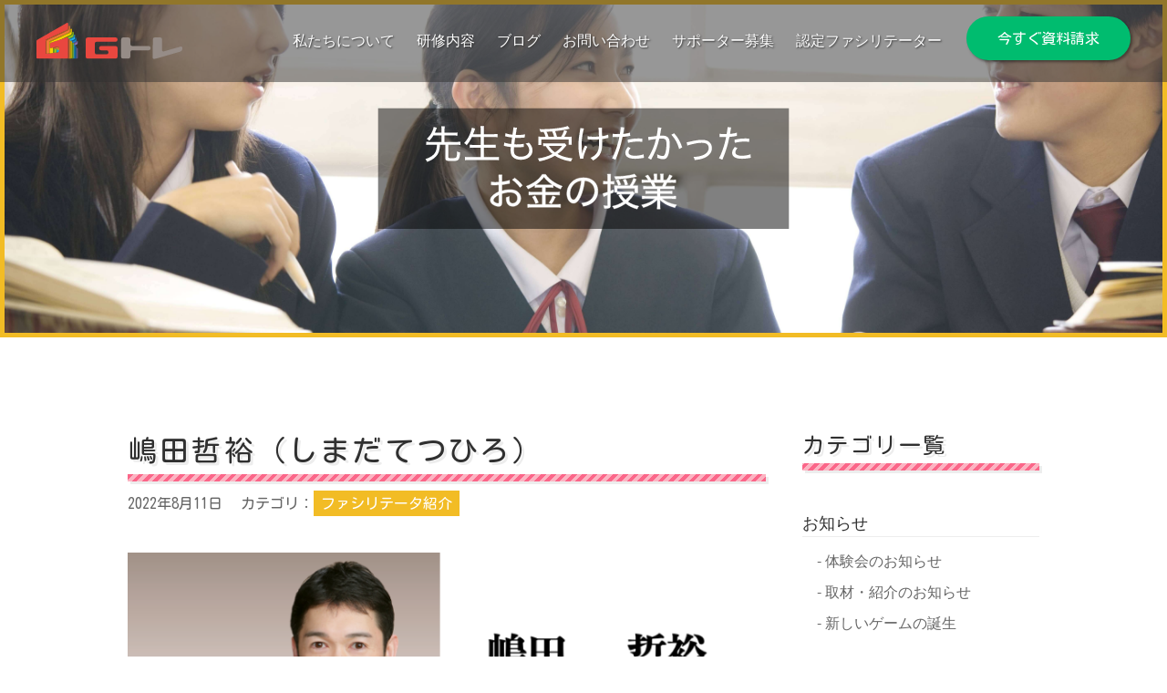

--- FILE ---
content_type: text/html; charset=UTF-8
request_url: https://fpal.jp/%E5%B6%8B%E7%94%B0%E5%93%B2%E8%A3%95%EF%BC%88%E3%81%97%E3%81%BE%E3%81%A0%E3%81%A6%E3%81%A4%E3%81%B2%E3%82%8D%EF%BC%89/
body_size: 63749
content:
<!DOCTYPE html>
<html lang="ja">

<head>
    <meta charset="UTF-8">
    <meta http-equiv="X-UA-Compatible" content="IE=edge">
    <meta name="viewport" content="width=device-width, initial-scale=1.0">
    <title>

        嶋田哲裕（しまだてつひろ） ｜ Gトレ
    </title>
    <meta name="description" content="FPalが提供する学びはすべて「楽しい」が基本になっています。楽しくなければ学びじゃない、楽しくなければ身につかないを合言葉に「学びの常識をくつがえす」研修を提供しています。">
    <meta name="keywords" content="トレ,アクティブ・ラーニング,ゲーミフィケーション,エフパル">
    <link rel="shortcut icon" href="https://fpal.jp/wp/wp-content/themes/fpal/img/favicon.ico" type="image/x-icon">


    <!-- drawer.css -->
    <link rel="stylesheet" href="https://cdnjs.cloudflare.com/ajax/libs/drawer/3.2.1/css/drawer.min.css" media="screen and (max-width: 1023px)">
    <!-- google fonts -->
    <link rel="preconnect" href="https://fonts.googleapis.com">
    <link rel="preconnect" href="https://fonts.gstatic.com" crossorigin>
    <link href="https://fonts.googleapis.com/css2?family=Kosugi+Maru&display=swap" rel="stylesheet">
    <title>嶋田哲裕（しまだてつひろ） &#8211; Gトレ</title>
<meta name='robots' content='max-image-preview:large' />
<link rel='dns-prefetch' href='//cdnjs.cloudflare.com' />
<link rel='dns-prefetch' href='//use.fontawesome.com' />
<link rel="alternate" type="application/rss+xml" title="Gトレ &raquo; フィード" href="https://fpal.jp/feed/" />
<link rel="alternate" type="application/rss+xml" title="Gトレ &raquo; コメントフィード" href="https://fpal.jp/comments/feed/" />
<link rel="alternate" title="oEmbed (JSON)" type="application/json+oembed" href="https://fpal.jp/wp-json/oembed/1.0/embed?url=https%3A%2F%2Ffpal.jp%2F%25e5%25b6%258b%25e7%2594%25b0%25e5%2593%25b2%25e8%25a3%2595%25ef%25bc%2588%25e3%2581%2597%25e3%2581%25be%25e3%2581%25a0%25e3%2581%25a6%25e3%2581%25a4%25e3%2581%25b2%25e3%2582%258d%25ef%25bc%2589%2F" />
<link rel="alternate" title="oEmbed (XML)" type="text/xml+oembed" href="https://fpal.jp/wp-json/oembed/1.0/embed?url=https%3A%2F%2Ffpal.jp%2F%25e5%25b6%258b%25e7%2594%25b0%25e5%2593%25b2%25e8%25a3%2595%25ef%25bc%2588%25e3%2581%2597%25e3%2581%25be%25e3%2581%25a0%25e3%2581%25a6%25e3%2581%25a4%25e3%2581%25b2%25e3%2582%258d%25ef%25bc%2589%2F&#038;format=xml" />
<style id='wp-img-auto-sizes-contain-inline-css' type='text/css'>
img:is([sizes=auto i],[sizes^="auto," i]){contain-intrinsic-size:3000px 1500px}
/*# sourceURL=wp-img-auto-sizes-contain-inline-css */
</style>
<style id='wp-emoji-styles-inline-css' type='text/css'>

	img.wp-smiley, img.emoji {
		display: inline !important;
		border: none !important;
		box-shadow: none !important;
		height: 1em !important;
		width: 1em !important;
		margin: 0 0.07em !important;
		vertical-align: -0.1em !important;
		background: none !important;
		padding: 0 !important;
	}
/*# sourceURL=wp-emoji-styles-inline-css */
</style>
<style id='wp-block-library-inline-css' type='text/css'>
:root{--wp-block-synced-color:#7a00df;--wp-block-synced-color--rgb:122,0,223;--wp-bound-block-color:var(--wp-block-synced-color);--wp-editor-canvas-background:#ddd;--wp-admin-theme-color:#007cba;--wp-admin-theme-color--rgb:0,124,186;--wp-admin-theme-color-darker-10:#006ba1;--wp-admin-theme-color-darker-10--rgb:0,107,160.5;--wp-admin-theme-color-darker-20:#005a87;--wp-admin-theme-color-darker-20--rgb:0,90,135;--wp-admin-border-width-focus:2px}@media (min-resolution:192dpi){:root{--wp-admin-border-width-focus:1.5px}}.wp-element-button{cursor:pointer}:root .has-very-light-gray-background-color{background-color:#eee}:root .has-very-dark-gray-background-color{background-color:#313131}:root .has-very-light-gray-color{color:#eee}:root .has-very-dark-gray-color{color:#313131}:root .has-vivid-green-cyan-to-vivid-cyan-blue-gradient-background{background:linear-gradient(135deg,#00d084,#0693e3)}:root .has-purple-crush-gradient-background{background:linear-gradient(135deg,#34e2e4,#4721fb 50%,#ab1dfe)}:root .has-hazy-dawn-gradient-background{background:linear-gradient(135deg,#faaca8,#dad0ec)}:root .has-subdued-olive-gradient-background{background:linear-gradient(135deg,#fafae1,#67a671)}:root .has-atomic-cream-gradient-background{background:linear-gradient(135deg,#fdd79a,#004a59)}:root .has-nightshade-gradient-background{background:linear-gradient(135deg,#330968,#31cdcf)}:root .has-midnight-gradient-background{background:linear-gradient(135deg,#020381,#2874fc)}:root{--wp--preset--font-size--normal:16px;--wp--preset--font-size--huge:42px}.has-regular-font-size{font-size:1em}.has-larger-font-size{font-size:2.625em}.has-normal-font-size{font-size:var(--wp--preset--font-size--normal)}.has-huge-font-size{font-size:var(--wp--preset--font-size--huge)}.has-text-align-center{text-align:center}.has-text-align-left{text-align:left}.has-text-align-right{text-align:right}.has-fit-text{white-space:nowrap!important}#end-resizable-editor-section{display:none}.aligncenter{clear:both}.items-justified-left{justify-content:flex-start}.items-justified-center{justify-content:center}.items-justified-right{justify-content:flex-end}.items-justified-space-between{justify-content:space-between}.screen-reader-text{border:0;clip-path:inset(50%);height:1px;margin:-1px;overflow:hidden;padding:0;position:absolute;width:1px;word-wrap:normal!important}.screen-reader-text:focus{background-color:#ddd;clip-path:none;color:#444;display:block;font-size:1em;height:auto;left:5px;line-height:normal;padding:15px 23px 14px;text-decoration:none;top:5px;width:auto;z-index:100000}html :where(.has-border-color){border-style:solid}html :where([style*=border-top-color]){border-top-style:solid}html :where([style*=border-right-color]){border-right-style:solid}html :where([style*=border-bottom-color]){border-bottom-style:solid}html :where([style*=border-left-color]){border-left-style:solid}html :where([style*=border-width]){border-style:solid}html :where([style*=border-top-width]){border-top-style:solid}html :where([style*=border-right-width]){border-right-style:solid}html :where([style*=border-bottom-width]){border-bottom-style:solid}html :where([style*=border-left-width]){border-left-style:solid}html :where(img[class*=wp-image-]){height:auto;max-width:100%}:where(figure){margin:0 0 1em}html :where(.is-position-sticky){--wp-admin--admin-bar--position-offset:var(--wp-admin--admin-bar--height,0px)}@media screen and (max-width:600px){html :where(.is-position-sticky){--wp-admin--admin-bar--position-offset:0px}}
.has-text-align-justify{text-align:justify;}

/*# sourceURL=wp-block-library-inline-css */
</style><style id='global-styles-inline-css' type='text/css'>
:root{--wp--preset--aspect-ratio--square: 1;--wp--preset--aspect-ratio--4-3: 4/3;--wp--preset--aspect-ratio--3-4: 3/4;--wp--preset--aspect-ratio--3-2: 3/2;--wp--preset--aspect-ratio--2-3: 2/3;--wp--preset--aspect-ratio--16-9: 16/9;--wp--preset--aspect-ratio--9-16: 9/16;--wp--preset--color--black: #000000;--wp--preset--color--cyan-bluish-gray: #abb8c3;--wp--preset--color--white: #ffffff;--wp--preset--color--pale-pink: #f78da7;--wp--preset--color--vivid-red: #cf2e2e;--wp--preset--color--luminous-vivid-orange: #ff6900;--wp--preset--color--luminous-vivid-amber: #fcb900;--wp--preset--color--light-green-cyan: #7bdcb5;--wp--preset--color--vivid-green-cyan: #00d084;--wp--preset--color--pale-cyan-blue: #8ed1fc;--wp--preset--color--vivid-cyan-blue: #0693e3;--wp--preset--color--vivid-purple: #9b51e0;--wp--preset--gradient--vivid-cyan-blue-to-vivid-purple: linear-gradient(135deg,rgb(6,147,227) 0%,rgb(155,81,224) 100%);--wp--preset--gradient--light-green-cyan-to-vivid-green-cyan: linear-gradient(135deg,rgb(122,220,180) 0%,rgb(0,208,130) 100%);--wp--preset--gradient--luminous-vivid-amber-to-luminous-vivid-orange: linear-gradient(135deg,rgb(252,185,0) 0%,rgb(255,105,0) 100%);--wp--preset--gradient--luminous-vivid-orange-to-vivid-red: linear-gradient(135deg,rgb(255,105,0) 0%,rgb(207,46,46) 100%);--wp--preset--gradient--very-light-gray-to-cyan-bluish-gray: linear-gradient(135deg,rgb(238,238,238) 0%,rgb(169,184,195) 100%);--wp--preset--gradient--cool-to-warm-spectrum: linear-gradient(135deg,rgb(74,234,220) 0%,rgb(151,120,209) 20%,rgb(207,42,186) 40%,rgb(238,44,130) 60%,rgb(251,105,98) 80%,rgb(254,248,76) 100%);--wp--preset--gradient--blush-light-purple: linear-gradient(135deg,rgb(255,206,236) 0%,rgb(152,150,240) 100%);--wp--preset--gradient--blush-bordeaux: linear-gradient(135deg,rgb(254,205,165) 0%,rgb(254,45,45) 50%,rgb(107,0,62) 100%);--wp--preset--gradient--luminous-dusk: linear-gradient(135deg,rgb(255,203,112) 0%,rgb(199,81,192) 50%,rgb(65,88,208) 100%);--wp--preset--gradient--pale-ocean: linear-gradient(135deg,rgb(255,245,203) 0%,rgb(182,227,212) 50%,rgb(51,167,181) 100%);--wp--preset--gradient--electric-grass: linear-gradient(135deg,rgb(202,248,128) 0%,rgb(113,206,126) 100%);--wp--preset--gradient--midnight: linear-gradient(135deg,rgb(2,3,129) 0%,rgb(40,116,252) 100%);--wp--preset--font-size--small: 13px;--wp--preset--font-size--medium: 20px;--wp--preset--font-size--large: 36px;--wp--preset--font-size--x-large: 42px;--wp--preset--spacing--20: 0.44rem;--wp--preset--spacing--30: 0.67rem;--wp--preset--spacing--40: 1rem;--wp--preset--spacing--50: 1.5rem;--wp--preset--spacing--60: 2.25rem;--wp--preset--spacing--70: 3.38rem;--wp--preset--spacing--80: 5.06rem;--wp--preset--shadow--natural: 6px 6px 9px rgba(0, 0, 0, 0.2);--wp--preset--shadow--deep: 12px 12px 50px rgba(0, 0, 0, 0.4);--wp--preset--shadow--sharp: 6px 6px 0px rgba(0, 0, 0, 0.2);--wp--preset--shadow--outlined: 6px 6px 0px -3px rgb(255, 255, 255), 6px 6px rgb(0, 0, 0);--wp--preset--shadow--crisp: 6px 6px 0px rgb(0, 0, 0);}:where(.is-layout-flex){gap: 0.5em;}:where(.is-layout-grid){gap: 0.5em;}body .is-layout-flex{display: flex;}.is-layout-flex{flex-wrap: wrap;align-items: center;}.is-layout-flex > :is(*, div){margin: 0;}body .is-layout-grid{display: grid;}.is-layout-grid > :is(*, div){margin: 0;}:where(.wp-block-columns.is-layout-flex){gap: 2em;}:where(.wp-block-columns.is-layout-grid){gap: 2em;}:where(.wp-block-post-template.is-layout-flex){gap: 1.25em;}:where(.wp-block-post-template.is-layout-grid){gap: 1.25em;}.has-black-color{color: var(--wp--preset--color--black) !important;}.has-cyan-bluish-gray-color{color: var(--wp--preset--color--cyan-bluish-gray) !important;}.has-white-color{color: var(--wp--preset--color--white) !important;}.has-pale-pink-color{color: var(--wp--preset--color--pale-pink) !important;}.has-vivid-red-color{color: var(--wp--preset--color--vivid-red) !important;}.has-luminous-vivid-orange-color{color: var(--wp--preset--color--luminous-vivid-orange) !important;}.has-luminous-vivid-amber-color{color: var(--wp--preset--color--luminous-vivid-amber) !important;}.has-light-green-cyan-color{color: var(--wp--preset--color--light-green-cyan) !important;}.has-vivid-green-cyan-color{color: var(--wp--preset--color--vivid-green-cyan) !important;}.has-pale-cyan-blue-color{color: var(--wp--preset--color--pale-cyan-blue) !important;}.has-vivid-cyan-blue-color{color: var(--wp--preset--color--vivid-cyan-blue) !important;}.has-vivid-purple-color{color: var(--wp--preset--color--vivid-purple) !important;}.has-black-background-color{background-color: var(--wp--preset--color--black) !important;}.has-cyan-bluish-gray-background-color{background-color: var(--wp--preset--color--cyan-bluish-gray) !important;}.has-white-background-color{background-color: var(--wp--preset--color--white) !important;}.has-pale-pink-background-color{background-color: var(--wp--preset--color--pale-pink) !important;}.has-vivid-red-background-color{background-color: var(--wp--preset--color--vivid-red) !important;}.has-luminous-vivid-orange-background-color{background-color: var(--wp--preset--color--luminous-vivid-orange) !important;}.has-luminous-vivid-amber-background-color{background-color: var(--wp--preset--color--luminous-vivid-amber) !important;}.has-light-green-cyan-background-color{background-color: var(--wp--preset--color--light-green-cyan) !important;}.has-vivid-green-cyan-background-color{background-color: var(--wp--preset--color--vivid-green-cyan) !important;}.has-pale-cyan-blue-background-color{background-color: var(--wp--preset--color--pale-cyan-blue) !important;}.has-vivid-cyan-blue-background-color{background-color: var(--wp--preset--color--vivid-cyan-blue) !important;}.has-vivid-purple-background-color{background-color: var(--wp--preset--color--vivid-purple) !important;}.has-black-border-color{border-color: var(--wp--preset--color--black) !important;}.has-cyan-bluish-gray-border-color{border-color: var(--wp--preset--color--cyan-bluish-gray) !important;}.has-white-border-color{border-color: var(--wp--preset--color--white) !important;}.has-pale-pink-border-color{border-color: var(--wp--preset--color--pale-pink) !important;}.has-vivid-red-border-color{border-color: var(--wp--preset--color--vivid-red) !important;}.has-luminous-vivid-orange-border-color{border-color: var(--wp--preset--color--luminous-vivid-orange) !important;}.has-luminous-vivid-amber-border-color{border-color: var(--wp--preset--color--luminous-vivid-amber) !important;}.has-light-green-cyan-border-color{border-color: var(--wp--preset--color--light-green-cyan) !important;}.has-vivid-green-cyan-border-color{border-color: var(--wp--preset--color--vivid-green-cyan) !important;}.has-pale-cyan-blue-border-color{border-color: var(--wp--preset--color--pale-cyan-blue) !important;}.has-vivid-cyan-blue-border-color{border-color: var(--wp--preset--color--vivid-cyan-blue) !important;}.has-vivid-purple-border-color{border-color: var(--wp--preset--color--vivid-purple) !important;}.has-vivid-cyan-blue-to-vivid-purple-gradient-background{background: var(--wp--preset--gradient--vivid-cyan-blue-to-vivid-purple) !important;}.has-light-green-cyan-to-vivid-green-cyan-gradient-background{background: var(--wp--preset--gradient--light-green-cyan-to-vivid-green-cyan) !important;}.has-luminous-vivid-amber-to-luminous-vivid-orange-gradient-background{background: var(--wp--preset--gradient--luminous-vivid-amber-to-luminous-vivid-orange) !important;}.has-luminous-vivid-orange-to-vivid-red-gradient-background{background: var(--wp--preset--gradient--luminous-vivid-orange-to-vivid-red) !important;}.has-very-light-gray-to-cyan-bluish-gray-gradient-background{background: var(--wp--preset--gradient--very-light-gray-to-cyan-bluish-gray) !important;}.has-cool-to-warm-spectrum-gradient-background{background: var(--wp--preset--gradient--cool-to-warm-spectrum) !important;}.has-blush-light-purple-gradient-background{background: var(--wp--preset--gradient--blush-light-purple) !important;}.has-blush-bordeaux-gradient-background{background: var(--wp--preset--gradient--blush-bordeaux) !important;}.has-luminous-dusk-gradient-background{background: var(--wp--preset--gradient--luminous-dusk) !important;}.has-pale-ocean-gradient-background{background: var(--wp--preset--gradient--pale-ocean) !important;}.has-electric-grass-gradient-background{background: var(--wp--preset--gradient--electric-grass) !important;}.has-midnight-gradient-background{background: var(--wp--preset--gradient--midnight) !important;}.has-small-font-size{font-size: var(--wp--preset--font-size--small) !important;}.has-medium-font-size{font-size: var(--wp--preset--font-size--medium) !important;}.has-large-font-size{font-size: var(--wp--preset--font-size--large) !important;}.has-x-large-font-size{font-size: var(--wp--preset--font-size--x-large) !important;}
/*# sourceURL=global-styles-inline-css */
</style>

<style id='classic-theme-styles-inline-css' type='text/css'>
/*! This file is auto-generated */
.wp-block-button__link{color:#fff;background-color:#32373c;border-radius:9999px;box-shadow:none;text-decoration:none;padding:calc(.667em + 2px) calc(1.333em + 2px);font-size:1.125em}.wp-block-file__button{background:#32373c;color:#fff;text-decoration:none}
/*# sourceURL=/wp-includes/css/classic-themes.min.css */
</style>
<link rel='stylesheet' id='contact-form-7-css' href='https://fpal.jp/wp/wp-content/plugins/contact-form-7/includes/css/styles.css?ver=5.5.2' type='text/css' media='all' />
<link rel='stylesheet' id='reset_css-css' href='https://fpal.jp/wp/wp-content/themes/fpal/css/reset.css?ver=1.0.0' type='text/css' media='all' />
<link rel='stylesheet' id='font_awesome-css' href='https://use.fontawesome.com/releases/v5.8.2/css/all.css?ver=5.8.2' type='text/css' media='all' />
<link rel='stylesheet' id='swiper_css-css' href='https://cdnjs.cloudflare.com/ajax/libs/Swiper/7.0.1/swiper-bundle.css?ver=1.0.0' type='text/css' media='all' />
<link rel='stylesheet' id='my_css-css' href='https://fpal.jp/wp/wp-content/themes/fpal/css/style.css?ver=1.0.0' type='text/css' media='all' />
<link rel='stylesheet' id='jetpack_css-css' href='https://fpal.jp/wp/wp-content/plugins/jetpack/css/jetpack.css?ver=10.7.2' type='text/css' media='all' />
<script type="text/javascript" src="https://fpal.jp/wp/wp-includes/js/jquery/jquery.min.js?ver=3.7.1" id="jquery-core-js"></script>
<script type="text/javascript" src="https://fpal.jp/wp/wp-includes/js/jquery/jquery-migrate.min.js?ver=3.4.1" id="jquery-migrate-js"></script>
<link rel="https://api.w.org/" href="https://fpal.jp/wp-json/" /><link rel="alternate" title="JSON" type="application/json" href="https://fpal.jp/wp-json/wp/v2/posts/1904" /><link rel="EditURI" type="application/rsd+xml" title="RSD" href="https://fpal.jp/wp/xmlrpc.php?rsd" />
<meta name="generator" content="WordPress 6.9" />
<link rel="canonical" href="https://fpal.jp/%e5%b6%8b%e7%94%b0%e5%93%b2%e8%a3%95%ef%bc%88%e3%81%97%e3%81%be%e3%81%a0%e3%81%a6%e3%81%a4%e3%81%b2%e3%82%8d%ef%bc%89/" />
<link rel='shortlink' href='https://fpal.jp/?p=1904' />
<style type='text/css'>img#wpstats{display:none}</style>
	<noscript><style>.lazyload[data-src]{display:none !important;}</style></noscript><style>.lazyload{background-image:none !important;}.lazyload:before{background-image:none !important;}</style>	
	<!-- Global site tag (gtag.js) - Google Analytics -->
<script async src="https://www.googletagmanager.com/gtag/js?id=UA-108830714-21"></script>
<script>
  window.dataLayer = window.dataLayer || [];
  function gtag(){dataLayer.push(arguments);}
  gtag('js', new Date());

  gtag('config', 'UA-108830714-21');
</script>
</head>

<body class="drawer drawer--right">
<script data-cfasync="false">var ewww_webp_supported=false;</script>
    <!-- ======================= 
    ヘッダー
    ============================ -->

    <header class="header" id="js-header">
        <div class="header-contents">
            <div class="header-logo">
                <a href="https://fpal.jp/">
                    <img src="https://fpal.jp/wp/wp-content/themes/fpal/img/icon/logo.svg" alt="お金が学べるカードゲーム「Gトレ」">
                </a>
            </div>
            <nav class="header-nav drawer-nav">
                <ul class="header-nav-list drawer-menu">
                    <li class="header-nav-item">
                        <a class="header-nav-item-link" href="https://fpal.jp/concept/">私たちについて</a>
                        <ul class="header-mega">
                            <li class="header-mega-title">
                                <h2>私たちについて</h2>
                            </li>
                            <li class="header-mega-nav">
                                <ul class="header-mega-list">
                                    <li class="header-mega-item"><a href="https://fpal.jp/concept/" class="header-mega-item-link">私たちが考える未来</a></li>
                                    <li class="header-mega-item"><a href="https://fpal.jp/concept/#gtore" class="header-mega-item-link">「Gトレ」が実現できること</a></li>
                                    <li class="header-mega-item"><a href="https://fpal.jp/concept/#member" class="header-mega-item-link">メンバー紹介</a>
                                    </li>
                                    <li class="header-mega-item"><a href="https://fpal.jp/concept/#company" class="header-mega-item-link">会社概要</a>
                                    </li>
                                </ul>
                            </li>
                        </ul>
                    </li>
                    <li class="header-nav-item">
                        <a class="header-nav-item-link" href="https://fpal.jp/for-school/">研修内容</a>
                        <ul class="header-mega">
                            <li class="header-mega-title">
                                <h2>研修内容</h2>
                            </li>
                            <li class="header-mega-nav">
                                <ul class="header-mega-list">
                                    <li class="header-mega-item"><a href="https://fpal.jp/for-school/" class="header-mega-item-link">学校の先生方へ</a></li>
                                    <li class="header-mega-item"><a href="https://fpal.jp/for-company/" class="header-mega-item-link">企業研修の担当者の皆様へ</a></li>
                                    <li class="header-mega-item"><a href="https://fpal.jp/for-seminar/" class="header-mega-item-link">金融機関等の<span class="dib">セミナー担当者の皆様へ</span></a>
                                    </li>
                                </ul>
                            </li>
                        </ul>
                    </li>
                    <li class="header-nav-item">
                        <a class="header-nav-item-link" href="https://fpal.jp/news/">ブログ</a>
                        <ul class="header-mega">
                            <li class="header-mega-title">
                                <h2>ブログ</h2>
                            </li>
                            <li class="header-mega-nav">
                                                                <ul class="header-mega-list">
                                                                                                                                                                                                    <li class="header-mega-item">
                                                <a href="https://fpal.jp/category/info/" class="header-mega-item-link">お知らせ</a>
                                            </li>
                                                                                                                                                                <li class="header-mega-item">
                                                <a href="https://fpal.jp/category/facilitator/" class="header-mega-item-link">ファシリテータ紹介</a>
                                            </li>
                                                                                                                                                                <li class="header-mega-item">
                                                <a href="https://fpal.jp/category/blog/" class="header-mega-item-link">ブログ</a>
                                            </li>
                                                                                                                                                                <li class="header-mega-item">
                                                <a href="https://fpal.jp/category/achievement-company/" class="header-mega-item-link">企業実績</a>
                                            </li>
                                                                                                                                                                <li class="header-mega-item">
                                                <a href="https://fpal.jp/category/special/" class="header-mega-item-link">先生も受けたかったお金の授業</a>
                                            </li>
                                                                                                                                                                <li class="header-mega-item">
                                                <a href="https://fpal.jp/category/achievement-school/" class="header-mega-item-link">学校実績</a>
                                            </li>
                                                                                                                                                                <li class="header-mega-item">
                                                <a href="https://fpal.jp/category/recent/" class="header-mega-item-link">最近の活動</a>
                                            </li>
                                                                                                                                                                <li class="header-mega-item">
                                                <a href="https://fpal.jp/category/achievement-seminar/" class="header-mega-item-link">金融実績</a>
                                            </li>
                                                                                                            </ul>
                            </li>
                        </ul>
                    </li>
                    <li class="header-nav-item">
                        <a class="header-nav-item-link" href="https://fpal.jp/contact/">お問い合わせ</a>
                        <ul class="header-mega">
                            <li class="header-mega-title">
                                <h2>お問い合わせ</h2>
                            </li>
                            <li class="header-mega-nav">
                                <ul class="header-mega-list">
                                    <li class="header-mega-item"><a href="https://fpal.jp/faq/" class="header-mega-item-link">よくある質問</a></li>
                                    <li class="header-mega-item"><a href="
                                    https://page.line.me/?accountId=403ilwie" target="_blank" class="header-mega-item-link">LINEでお問い合わせ</a></li>
                                    <li class="header-mega-item"><a href="https://fpal.jp/contact/" class="header-mega-item-link">メールでお問い合わせ</a></li>
                                </ul>
                            </li>
                        </ul>
                    </li>
                    <li class="header-nav-item">
                        <a class="header-nav-item-link" href="https://fpal.jp/facilitation/">サポーター募集</a>
                    </li>
                    <li class="header-nav-item">
                        <a class="header-nav-item-link" href="https://fpal.jp/category/facilitator/">認定ファシリテーター</a>
                    </li>
                    <li class="header-nav-item">
                        <a class="header-nav-item-link btn green" href="https://fpal.jp/contact-dl/">今すぐ資料請求</a>
                    </li>
                </ul>
            </nav>

            <button class="drawer-toggle drawer-hamburger" type="button">
                <span class="sr-only"></span>
                <span class="drawer-hamburger-icon"></span>
            </button>
        </div>
    </header>



    <main class="main">
                    <section class="top sub" id="top">
                <figure class="top-bg_sub">
                    <img src="[data-uri]" alt="その他背景画像" data-src="https://fpal.jp/wp/wp-content/themes/fpal/img/slide02.jpeg" loading="lazy" class="lazyload"><noscript><img src="https://fpal.jp/wp/wp-content/themes/fpal/img/slide02.jpeg" alt="その他背景画像" data-eio="l"></noscript>
                </figure>
                <figure class="top-head is-pc">
                    <img src="[data-uri]" alt="ゲームを使った「最新版」お金の授業" data-src="https://fpal.jp/wp/wp-content/themes/fpal/img/copy/blog-top.svg" class="lazyload"><noscript><img src="https://fpal.jp/wp/wp-content/themes/fpal/img/copy/blog-top.svg" alt="ゲームを使った「最新版」お金の授業" data-eio="l"></noscript>
                </figure>
                <figure class="top-head is-sp">
                    <img src="[data-uri]" alt="ゲームを使った「最新版」お金の授業" data-src="https://fpal.jp/wp/wp-content/themes/fpal/img/copy/blog-top-sp.svg" class="lazyload"><noscript><img src="https://fpal.jp/wp/wp-content/themes/fpal/img/copy/blog-top-sp.svg" alt="ゲームを使った「最新版」お金の授業" data-eio="l"></noscript>
                </figure>
            </section>
        
<!-- ======================= 
    投稿詳細ページ
    ============================ -->
<section class="single section" id="single">
    <div class="container">
        <ul class="news-contents">
            <li class="news-main">
                <h2 class="contents-title">嶋田哲裕（しまだてつひろ）</h2>
                <ul class="single-head">
                    <li class="single-head-item">
                        <p class="single-head-time">2022年8月11日</p>
                    </li>
                    <li class="single-head-item">
                                                                                カテゴリ：<a href="https://fpal.jp/category/facilitator/" class="single-head-cat yellow">ファシリテータ紹介</a>
                                            </li>
                </ul>
                <!--<figure class="single-img">
                    <img width="391" height="284" src="[data-uri]" class="attachment-large size-large wp-post-image lazyload" alt="" decoding="async" fetchpriority="high"   data-src="https://fpal.jp/wp/wp-content/uploads/2022/09/スクリーンショット-2024-08-10-14.03.26.png" loading="lazy" data-srcset="https://fpal.jp/wp/wp-content/uploads/2022/09/スクリーンショット-2024-08-10-14.03.26.png 391w, https://fpal.jp/wp/wp-content/uploads/2022/09/スクリーンショット-2024-08-10-14.03.26-300x218.png 300w" data-sizes="auto" /><noscript><img width="391" height="284" src="https://fpal.jp/wp/wp-content/uploads/2022/09/スクリーンショット-2024-08-10-14.03.26.png" class="attachment-large size-large wp-post-image" alt="" decoding="async" fetchpriority="high" srcset="https://fpal.jp/wp/wp-content/uploads/2022/09/スクリーンショット-2024-08-10-14.03.26.png 391w, https://fpal.jp/wp/wp-content/uploads/2022/09/スクリーンショット-2024-08-10-14.03.26-300x218.png 300w" sizes="(max-width: 391px) 100vw, 391px" data-eio="l" /></noscript>                </figure>-->

                <div class="single-contents">
                    <p><img decoding="async" class="alignnone size-medium wp-image-2276 lazyload" src="[data-uri]" alt="" width="300" height="107"   data-src="https://fpal.jp/wp/wp-content/uploads/2022/09/スクリーンショット-2024-08-10-14.03.54-300x107.png" loading="lazy" data-srcset="https://fpal.jp/wp/wp-content/uploads/2022/09/スクリーンショット-2024-08-10-14.03.54-300x107.png 300w, https://fpal.jp/wp/wp-content/uploads/2022/09/スクリーンショット-2024-08-10-14.03.54-768x274.png 768w, https://fpal.jp/wp/wp-content/uploads/2022/09/スクリーンショット-2024-08-10-14.03.54.png 797w" data-sizes="auto" /><noscript><img decoding="async" class="alignnone size-medium wp-image-2276" src="https://fpal.jp/wp/wp-content/uploads/2022/09/スクリーンショット-2024-08-10-14.03.54-300x107.png" alt="" width="300" height="107" srcset="https://fpal.jp/wp/wp-content/uploads/2022/09/スクリーンショット-2024-08-10-14.03.54-300x107.png 300w, https://fpal.jp/wp/wp-content/uploads/2022/09/スクリーンショット-2024-08-10-14.03.54-768x274.png 768w, https://fpal.jp/wp/wp-content/uploads/2022/09/スクリーンショット-2024-08-10-14.03.54.png 797w" sizes="(max-width: 300px) 100vw, 300px" data-eio="l" /></noscript></p>
<p>CFP®</p>
<p>日本証券アナリスト協会認定アナリスト</p>
<p>&nbsp;</p>
<p>金融の知識を楽しく学ぶガイド役として、参加者の皆さんと一緒に楽しい場作りを目指して頑張ります！</p>
                </div>


                
                    <!-- 前後記事へのリンク -->
                    <ul class="single-pagination">
                                                    <li class="single-p-item prev">
                                <a href="https://fpal.jp/%e5%90%89%e7%94%b0%e3%80%80%e6%b7%91%e5%ad%90%ef%bc%88%e3%82%88%e3%81%97%e3%81%a0%e3%80%80%e3%81%99%e3%81%bf%e3%81%93%ef%bc%89/" class="single-p-item-link">
                                    <p class="p-item-prev">前の記事</p>
                                    <div class="p-item">
                                        <div class="p-item-head">
                                            <p class="p-item-time">2022年8月11日</p>
                                                                                                                                            <p class="p-item-cat yellow">ファシリテータ紹介</p>
                                                                                    </div>
                                        <h3 class="p-item-title">吉田　淑子（よしだ　すみこ）</h3>
                                    </div>
                                </a>
                            </li>
                                                                            <li class="single-p-item next">
                                <a href="https://fpal.jp/%e9%87%91%e8%9e%8d%e6%95%99%e8%82%b2%e3%81%ae%e7%a4%be%e4%bc%9a%e4%ba%ba%e5%90%91%e3%81%91%e5%b1%95%e9%96%8b%e3%81%ab%e5%90%91%e3%81%91%e3%81%a6/" class="single-p-item-link">
                                    <p class="p-item-next">次の記事</p>
                                    <div class="p-item">
                                        <div class="p-item-head">
                                            <p class="p-item-time">2022年8月11日</p>
                                                                                                                                            <p class="p-item-cat yellow">ブログ</p>
                                                                                                <p class="p-item-cat yellow">最近の活動</p>
                                                                                    </div>
                                        <h3 class="p-item-title">金融教育の社会人向け展開に向けて</h3>
                                    </div>
                                </a>
                            </li>
                                            </ul>
                

                <ul class="single-banner">
                    <li class="banner-item">
                        <a href="#" class="banner-item-link">
                            <img src="[data-uri]" alt="バナー表示用" data-src="https://fpal.jp/wp/wp-content/themes/fpal/img/noimg.png" loading="lazy" class="lazyload"><noscript><img src="https://fpal.jp/wp/wp-content/themes/fpal/img/noimg.png" alt="バナー表示用" data-eio="l"></noscript>
                        </a>
                    </li>
                    <li class="banner-item">
                        <a href="#" class="banner-item-link">
                            <img src="[data-uri]" alt="バナー表示用" data-src="https://fpal.jp/wp/wp-content/themes/fpal/img/noimg.png" loading="lazy" class="lazyload"><noscript><img src="https://fpal.jp/wp/wp-content/themes/fpal/img/noimg.png" alt="バナー表示用" data-eio="l"></noscript>
                        </a>
                    </li>
                    <li class="banner-item">
                        <a href="#" class="banner-item-link">
                            <img src="[data-uri]" alt="バナー表示用" data-src="https://fpal.jp/wp/wp-content/themes/fpal/img/noimg.png" loading="lazy" class="lazyload"><noscript><img src="https://fpal.jp/wp/wp-content/themes/fpal/img/noimg.png" alt="バナー表示用" data-eio="l"></noscript>
                        </a>
                    </li>
                </ul>

            </li>

            <li class="news-sidebar">
                <!--<div class="sidebar-item">
    <a href="#"><img src="[data-uri]" alt="バナー表示用" data-src="https://fpal.jp/wp/wp-content/themes/fpal/img/noimg.png" loading="lazy" class="lazyload"><noscript><img src="https://fpal.jp/wp/wp-content/themes/fpal/img/noimg.png" alt="バナー表示用" data-eio="l"></noscript></a>
</div>-->

<div class="sidebar-item">
    <h3 class="contents-title">カテゴリ一覧</h3>
        <ul class="cat-parent-list">
                                        

                <li class="cat-parent">
                    <a href="https://fpal.jp/category/info/">お知らせ</a>

                    
                        <ul class="cat-child-list">
                                                            <li class="cat-child">
                                    <a href="https://fpal.jp/category/experience/">- 体験会のお知らせ</a>
                                </li>
                                                            <li class="cat-child">
                                    <a href="https://fpal.jp/category/intro/">- 取材・紹介のお知らせ</a>
                                </li>
                                                            <li class="cat-child">
                                    <a href="https://fpal.jp/category/game/">- 新しいゲームの誕生</a>
                                </li>
                                                    </ul>
                                    </li>


                                

                <li class="cat-parent">
                    <a href="https://fpal.jp/category/facilitator/">ファシリテータ紹介</a>

                    
                        <ul class="cat-child-list">
                                                            <li class="cat-child">
                                    <a href="https://fpal.jp/category/%e3%83%95%e3%82%a1%e3%82%b7%e3%83%aa%e3%83%86%e3%83%bc%e3%82%bf%e3%83%bc%e7%b4%b9%e4%bb%8b-%e3%83%95%e3%82%a1%e3%82%b7%e3%83%aa%e3%83%86%e3%83%bc%e3%82%bf%e3%83%bc%e7%b4%b9%e4%bb%8b/">- ファシリテーター紹介</a>
                                </li>
                                                    </ul>
                                    </li>


                                

                <li class="cat-parent">
                    <a href="https://fpal.jp/category/blog/">ブログ</a>

                    
                        <ul class="cat-child-list">
                                                            <li class="cat-child">
                                    <a href="https://fpal.jp/category/%e5%ae%9f%e7%b8%be/">- 実績</a>
                                </li>
                                                    </ul>
                                    </li>


                                

                <li class="cat-parent">
                    <a href="https://fpal.jp/category/achievement-company/">企業実績</a>

                                    </li>


                                

                <li class="cat-parent">
                    <a href="https://fpal.jp/category/special/">先生も受けたかったお金の授業</a>

                                    </li>


                                

                <li class="cat-parent">
                    <a href="https://fpal.jp/category/achievement-school/">学校実績</a>

                                    </li>


                                

                <li class="cat-parent">
                    <a href="https://fpal.jp/category/recent/">最近の活動</a>

                    
                        <ul class="cat-child-list">
                                                            <li class="cat-child">
                                    <a href="https://fpal.jp/category/training/">- ファシリテーター養成講座</a>
                                </li>
                                                            <li class="cat-child">
                                    <a href="https://fpal.jp/category/corp/">- 企業研修</a>
                                </li>
                                                            <li class="cat-child">
                                    <a href="https://fpal.jp/category/school/">- 学校研修</a>
                                </li>
                                                    </ul>
                                    </li>


                                

                <li class="cat-parent">
                    <a href="https://fpal.jp/category/achievement-seminar/">金融実績</a>

                                    </li>


                        </ul>

</div>


<div class="sidebar-item">
    <h3 class="contents-title">おすすめ記事</h3>
    <ul class="pickup-list">
                    <li class="pickup-item">
                <a href="https://fpal.jp/%e3%82%ab%e3%83%bc%e3%83%89%e3%82%b2%e3%83%bc%e3%83%a0%e3%82%92%e4%bd%bf%e3%81%a3%e3%81%9f%e3%81%8a%e9%87%91%e3%81%ae%e6%8e%88%e6%a5%ad%e3%80%8eg%e3%83%88%e3%83%ac%e3%80%8f%e3%81%8c%e7%84%a1%e6%96%99/" class="pickup-item-link">
                    <div class="pickup-item-head">
                        <p class="pickup-item-time">2023年4月23日</p>
                                                                                <p class="pickup-item-cat yellow">お知らせ</p>
                                                        <p class="pickup-item-cat yellow">ブログ</p>
                                            </div>
                    <h3 class="pickup-item-title">カードゲームを使ったお金の授業『Gトレ』が無料実施可能に！金融機関との業務提携で新たな学びの機会が広がる</h3>
                </a>
            </li>
                    <li class="pickup-item">
                <a href="https://fpal.jp/money-poker-online/" class="pickup-item-link">
                    <div class="pickup-item-head">
                        <p class="pickup-item-time">2023年2月2日</p>
                                                                                <p class="pickup-item-cat yellow">お知らせ</p>
                                                        <p class="pickup-item-cat yellow">ブログ</p>
                                                        <p class="pickup-item-cat yellow">新しいゲームの誕生</p>
                                            </div>
                    <h3 class="pickup-item-title">お金の授業「Money Poker」のオンライン化 日本工業大学の3年生達が作った最優秀システムがついに発表！！</h3>
                </a>
            </li>
                    <li class="pickup-item">
                <a href="https://fpal.jp/%e5%85%88%e7%94%9f%e3%82%82%e5%8f%97%e3%81%91%e3%81%9f%e3%81%8b%e3%81%a3%e3%81%9f%e3%80%8c%e3%81%8a%e9%87%91%e3%81%ae%e6%8e%88%e6%a5%ad%e3%80%8d/" class="pickup-item-link">
                    <div class="pickup-item-head">
                        <p class="pickup-item-time">2022年2月7日</p>
                                                                                <p class="pickup-item-cat yellow">ブログ</p>
                                            </div>
                    <h3 class="pickup-item-title">先生も受けたかった「お金の授業」</h3>
                </a>
            </li>
            </ul>

</div>
    <div class="sidebar-item">
        <h3 class="contents-title">Twitter</h3>
        <a class="twitter-timeline" data-height="600" href="https://twitter.com/mitsuboshi_fp"></a>
        <script async src="https://platform.twitter.com/widgets.js" charset="utf-8"></script>
    </div>
            </li>
        </ul>
    </div>
</section>



        <!-- ======================= 
    コンタクト
    ============================ -->
        <section class="contact section" id="contact">
            <div class="container">
                <h2 class="contents-title">お問い合わせは<span>LINE・メールにて</span></h2>

                <!-- 「学校の先生へ」ページの場合 -->
                                    <p class="contact-text mb36">「Gトレ」は、<span class="dib-sp">ゲーミフィケーションを応用した</span><br><span class="dib">アクティブラーニング型の<span class="dib-sp">ゲーム研修です。</span></span></p>
                    <p class="contact-text">ゲーム中心の研修のため、</p>
                    <p class="contact-text"><span class="mr95">・誰でも参加しやすく、</span><br><span class="mr38">・楽しみながら、自ら気付き、</span><br><span>・学びが深く、記憶の定着率が高い</span></p>
                    <p class="contact-text mb36">ことが特徴です。</p>
                    <p class="contact-text">ご興味のある方は、<span class="dib-sp">気軽にお問合せください。</span><br>オンライン面談や<span class="dib-sp">ご訪問も可能です。</span></p>
                

                <ul class="contact-list">
                    <li class="contact-btn">
                        <a href="
                        https://page.line.me/?accountId=403ilwie                            " target="_blank" class="btn green">LINEでお問い合わせ</a>
                    </li>
                    <li class="contact-btn">
                        <a href="https://fpal.jp/contact/" class="btn green">メールでお問い合わせ</a>
                    </li>
                </ul>
            </div>
        </section></main>
<!-- =======================
    フッター 
    ============================ -->
<footer class="footer">
    <div class="footer-bg"></div>
    <div class="container">

        <nav class="footer-nav">
            <div class="item-btn">
                <a href="https://fpal.jp/contact-dl/" class="btn green">今すぐ資料請求</a>
            </div>

            <ul class="footer-nav-list">
                <li class="footer-nav-item">
                    <h3 class="footer-nav-item-title">私たちについて</h3>
                    <ul class="footer-under-list">
                        <li class="under-item">
                            <a href="https://fpal.jp/concept/" class="under-item-link">私たちが<span>考える未来</span></a>
                        </li>
                        <li class="under-item">
                            <a href="https://fpal.jp/concept/#gtore" class="under-item-link">Gトレが<span>実現できること</span></a>
                        </li>
                        <li class="under-item">
                            <a href="https://fpal.jp/concept/#member" class="under-item-link">メンバー紹介</a>
                        </li>
                        <li class="under-item">
                            <a href="https://fpal.jp/concept/#company" class="under-item-link">会社概要</a>
                        </li>
                    </ul>
                </li>
                <li class="footer-nav-item">
                    <h3 class="footer-nav-item-title">研修内容</h3>
                    <ul class="footer-under-list">
                        <li class="under-item">
                            <a href="https://fpal.jp/for-school/" class="under-item-link">学校の先生方へ</a>
                        </li>
                        <li class="under-item">
                            <a href="https://fpal.jp/for-company/" class="under-item-link">企業研修の<span class="dib">担当者の皆様へ</span></a>
                        </li>
                        <li class="under-item">
                            <a href="https://fpal.jp/for-seminar/" class="under-item-link">金融機関等のセミナー<span class="dib">担当者の皆様へ</span></a>
                        </li>
                    </ul>
                </li>
                <li class="footer-nav-item">
                    <h3 class="footer-nav-item-title">ブログ</h3>
                                        <ul class="footer-under-list">
                                                                                                                                        <li class="under-item">
                                    <a href="https://fpal.jp/category/info/" class="under-item-link">お知らせ</a>
                                </li>
                                                                                                                <li class="under-item">
                                    <a href="https://fpal.jp/category/facilitator/" class="under-item-link">ファシリテータ紹介</a>
                                </li>
                                                                                                                <li class="under-item">
                                    <a href="https://fpal.jp/category/blog/" class="under-item-link">ブログ</a>
                                </li>
                                                                                                                <li class="under-item">
                                    <a href="https://fpal.jp/category/achievement-company/" class="under-item-link">企業実績</a>
                                </li>
                                                                                                                <li class="under-item">
                                    <a href="https://fpal.jp/category/special/" class="under-item-link">先生も受けたかったお金の授業</a>
                                </li>
                                                                                                                <li class="under-item">
                                    <a href="https://fpal.jp/category/achievement-school/" class="under-item-link">学校実績</a>
                                </li>
                                                                                                                <li class="under-item">
                                    <a href="https://fpal.jp/category/recent/" class="under-item-link">最近の活動</a>
                                </li>
                                                                                                                <li class="under-item">
                                    <a href="https://fpal.jp/category/achievement-seminar/" class="under-item-link">金融実績</a>
                                </li>
                                                                        </ul>
                </li>
                <li class="footer-nav-item">
                    <h3 class="footer-nav-item-title">お問い合わせ</h3>
                    <ul class="footer-under-list">
                        <li class="under-item">
                            <a href="https://fpal.jp/faq/" class="under-item-link">よくある質問</span></a>
                        </li>
                        <li class="under-item">
                            <a href="https://page.line.me/?accountId=403ilwie" target="_blank" class="under-item-link">LINEで<span>お問い合わせ</span></a>
                        </li>
                        <li class="under-item">
                            <a href="https://fpal.jp/contact/" class="under-item-link">メールで<span>お問い合わせ</span></a>
                        </li>
                    </ul>
                </li>
            </ul>
        </nav>

        <div class="footer-info">
            <div class="footer-info-body">
                <figure class="footer-logo">
                    <img src="[data-uri]" alt="合同会社FPal" data-src="https://fpal.jp/wp/wp-content/themes/fpal/img/icon/fpal_logo.svg" class="lazyload"><noscript><img src="https://fpal.jp/wp/wp-content/themes/fpal/img/icon/fpal_logo.svg" alt="合同会社FPal" data-eio="l"></noscript>
                </figure>
                <h2 class="footer-info-title">運営会社</h2>
                <p class="footer-info-text">合同会社FPal</p>
                <p class="footer-info-text">〒170-0013<br>東京都豊島区東池袋1-34-5<span> いちご東池袋ビル6階 </span></p>
                <h2 class="footer-info-title">SNS</h2>
                <ul class="sns-list">


                    <li class="sns-item">
                                                    <a href="https://twitter.com/mitsuboshi_fp" target="_blank" class="sns-item-link"><img src="[data-uri]" alt="twitter" data-src="https://fpal.jp/wp/wp-content/themes/fpal/img/icon/twitter.svg" class="lazyload"><noscript><img src="https://fpal.jp/wp/wp-content/themes/fpal/img/icon/twitter.svg" alt="twitter" data-eio="l"></noscript></a>
                                            </li>
                    <li class="sns-item">
                                                    <span class="sns-item-link"><img src="[data-uri]" alt="instagram" data-src="https://fpal.jp/wp/wp-content/themes/fpal/img/icon/instagram.svg" class="lazyload"><noscript><img src="https://fpal.jp/wp/wp-content/themes/fpal/img/icon/instagram.svg" alt="instagram" data-eio="l"></noscript></span>
                                            </li>
                    <li class="sns-item">
                                                    <span class="sns-item-link"><img src="[data-uri]" alt="facebook" data-src="https://fpal.jp/wp/wp-content/themes/fpal/img/icon/facebook.svg" class="lazyload"><noscript><img src="https://fpal.jp/wp/wp-content/themes/fpal/img/icon/facebook.svg" alt="facebook" data-eio="l"></noscript></span>
                                            </li>
                    <li class="sns-item">
                                                    <a href="https://page.line.me/?accountId=403ilwie" target="_blank" class="sns-item-link"><img src="[data-uri]" alt="line" data-src="https://fpal.jp/wp/wp-content/themes/fpal/img/icon/line.svg" class="lazyload"><noscript><img src="https://fpal.jp/wp/wp-content/themes/fpal/img/icon/line.svg" alt="line" data-eio="l"></noscript></a>
                                            </li>


                </ul>
            </div>
        </div>
    </div>
</footer>
<div class="page-top"><a href="#"></a></div>
<script type="speculationrules">
{"prefetch":[{"source":"document","where":{"and":[{"href_matches":"/*"},{"not":{"href_matches":["/wp/wp-*.php","/wp/wp-admin/*","/wp/wp-content/uploads/*","/wp/wp-content/*","/wp/wp-content/plugins/*","/wp/wp-content/themes/fpal/*","/*\\?(.+)"]}},{"not":{"selector_matches":"a[rel~=\"nofollow\"]"}},{"not":{"selector_matches":".no-prefetch, .no-prefetch a"}}]},"eagerness":"conservative"}]}
</script>
<script type="text/javascript" id="eio-lazy-load-js-before">
/* <![CDATA[ */
var eio_lazy_vars = {"exactdn_domain":"","skip_autoscale":0,"threshold":0};
//# sourceURL=eio-lazy-load-js-before
/* ]]> */
</script>
<script type="text/javascript" src="https://fpal.jp/wp/wp-content/plugins/ewww-image-optimizer/includes/lazysizes.min.js?ver=630" id="eio-lazy-load-js"></script>
<script type="text/javascript" src="https://fpal.jp/wp/wp-includes/js/dist/vendor/wp-polyfill.min.js?ver=3.15.0" id="wp-polyfill-js"></script>
<script type="text/javascript" id="contact-form-7-js-extra">
/* <![CDATA[ */
var wpcf7 = {"api":{"root":"https://fpal.jp/wp-json/","namespace":"contact-form-7/v1"}};
//# sourceURL=contact-form-7-js-extra
/* ]]> */
</script>
<script type="text/javascript" src="https://fpal.jp/wp/wp-content/plugins/contact-form-7/includes/js/index.js?ver=5.5.2" id="contact-form-7-js"></script>
<script type="text/javascript" src="https://cdnjs.cloudflare.com/ajax/libs/iScroll/5.1.3/iscroll.min.js?ver=1.0.0" id="iScroll_js-js"></script>
<script type="text/javascript" src="https://cdnjs.cloudflare.com/ajax/libs/drawer/3.2.1/js/drawer.min.js?ver=1.0.0" id="drawer_js-js"></script>
<script type="text/javascript" src="https://cdnjs.cloudflare.com/ajax/libs/Swiper/7.0.1/swiper-bundle.min.js?ver=1.0.0" id="swiper_js-js"></script>
<script type="text/javascript" src="https://fpal.jp/wp/wp-content/themes/fpal/js/script.js?ver=1.0.0" id="my_js-js"></script>
<script id="wp-emoji-settings" type="application/json">
{"baseUrl":"https://s.w.org/images/core/emoji/17.0.2/72x72/","ext":".png","svgUrl":"https://s.w.org/images/core/emoji/17.0.2/svg/","svgExt":".svg","source":{"concatemoji":"https://fpal.jp/wp/wp-includes/js/wp-emoji-release.min.js?ver=6.9"}}
</script>
<script type="module">
/* <![CDATA[ */
/*! This file is auto-generated */
const a=JSON.parse(document.getElementById("wp-emoji-settings").textContent),o=(window._wpemojiSettings=a,"wpEmojiSettingsSupports"),s=["flag","emoji"];function i(e){try{var t={supportTests:e,timestamp:(new Date).valueOf()};sessionStorage.setItem(o,JSON.stringify(t))}catch(e){}}function c(e,t,n){e.clearRect(0,0,e.canvas.width,e.canvas.height),e.fillText(t,0,0);t=new Uint32Array(e.getImageData(0,0,e.canvas.width,e.canvas.height).data);e.clearRect(0,0,e.canvas.width,e.canvas.height),e.fillText(n,0,0);const a=new Uint32Array(e.getImageData(0,0,e.canvas.width,e.canvas.height).data);return t.every((e,t)=>e===a[t])}function p(e,t){e.clearRect(0,0,e.canvas.width,e.canvas.height),e.fillText(t,0,0);var n=e.getImageData(16,16,1,1);for(let e=0;e<n.data.length;e++)if(0!==n.data[e])return!1;return!0}function u(e,t,n,a){switch(t){case"flag":return n(e,"\ud83c\udff3\ufe0f\u200d\u26a7\ufe0f","\ud83c\udff3\ufe0f\u200b\u26a7\ufe0f")?!1:!n(e,"\ud83c\udde8\ud83c\uddf6","\ud83c\udde8\u200b\ud83c\uddf6")&&!n(e,"\ud83c\udff4\udb40\udc67\udb40\udc62\udb40\udc65\udb40\udc6e\udb40\udc67\udb40\udc7f","\ud83c\udff4\u200b\udb40\udc67\u200b\udb40\udc62\u200b\udb40\udc65\u200b\udb40\udc6e\u200b\udb40\udc67\u200b\udb40\udc7f");case"emoji":return!a(e,"\ud83e\u1fac8")}return!1}function f(e,t,n,a){let r;const o=(r="undefined"!=typeof WorkerGlobalScope&&self instanceof WorkerGlobalScope?new OffscreenCanvas(300,150):document.createElement("canvas")).getContext("2d",{willReadFrequently:!0}),s=(o.textBaseline="top",o.font="600 32px Arial",{});return e.forEach(e=>{s[e]=t(o,e,n,a)}),s}function r(e){var t=document.createElement("script");t.src=e,t.defer=!0,document.head.appendChild(t)}a.supports={everything:!0,everythingExceptFlag:!0},new Promise(t=>{let n=function(){try{var e=JSON.parse(sessionStorage.getItem(o));if("object"==typeof e&&"number"==typeof e.timestamp&&(new Date).valueOf()<e.timestamp+604800&&"object"==typeof e.supportTests)return e.supportTests}catch(e){}return null}();if(!n){if("undefined"!=typeof Worker&&"undefined"!=typeof OffscreenCanvas&&"undefined"!=typeof URL&&URL.createObjectURL&&"undefined"!=typeof Blob)try{var e="postMessage("+f.toString()+"("+[JSON.stringify(s),u.toString(),c.toString(),p.toString()].join(",")+"));",a=new Blob([e],{type:"text/javascript"});const r=new Worker(URL.createObjectURL(a),{name:"wpTestEmojiSupports"});return void(r.onmessage=e=>{i(n=e.data),r.terminate(),t(n)})}catch(e){}i(n=f(s,u,c,p))}t(n)}).then(e=>{for(const n in e)a.supports[n]=e[n],a.supports.everything=a.supports.everything&&a.supports[n],"flag"!==n&&(a.supports.everythingExceptFlag=a.supports.everythingExceptFlag&&a.supports[n]);var t;a.supports.everythingExceptFlag=a.supports.everythingExceptFlag&&!a.supports.flag,a.supports.everything||((t=a.source||{}).concatemoji?r(t.concatemoji):t.wpemoji&&t.twemoji&&(r(t.twemoji),r(t.wpemoji)))});
//# sourceURL=https://fpal.jp/wp/wp-includes/js/wp-emoji-loader.min.js
/* ]]> */
</script>
<script src='https://stats.wp.com/e-202603.js' defer></script>
<script>
	_stq = window._stq || [];
	_stq.push([ 'view', {v:'ext',j:'1:10.7.2',blog:'204098256',post:'1904',tz:'9',srv:'fpal.jp'} ]);
	_stq.push([ 'clickTrackerInit', '204098256', '1904' ]);
</script>
</body>

</html>

--- FILE ---
content_type: text/css
request_url: https://fpal.jp/wp/wp-content/themes/fpal/css/style.css?ver=1.0.0
body_size: 12850
content:
@charset "UTF-8";
/*==============================================================
# 変数設定
==============================================================*/
/*==============================================================
# @mixin 設定
==============================================================*/
/*==============================================================
# 初期設定
==============================================================*/
html {
  font-size: 62.5%;
  overflow-x: hidden;
}

body {
  overflow-x: hidden !important;
  color: #666666;
  background-color: #fff;
  font-family: sans-serif;
  font-size: 16px;
  font-weight: 400;
  line-height: 1.5;
}

body img {
  width: 100%;
  height: auto;
}

body a {
  text-decoration: none;
  color: #666666;
  -webkit-transition: all 0.3s ease 0s;
  transition: all 0.3s ease 0s;
}

body a:hover {
  opacity: 0.7;
}

video {
  max-width: 100%;
}

.container {
  max-width: 1000px;
  margin: 0 auto;
  padding: 0 40px;
  -webkit-box-sizing: content-box;
          box-sizing: content-box;
  position: relative;
}

@media screen and (max-width: 1023px) {
  .container {
    padding: 0 24px;
  }
}

@media screen and (max-width: 767px) {
  .container {
    padding: 0 16px;
  }
}

.contents-title {
  font-family: "Kosugi Maru", sans-serif;
  text-align: center;
  padding-bottom: 10px;
  margin-bottom: 50px;
  font-weight: 400;
  font-size: 3.6rem;
  position: relative;
  letter-spacing: 0.1em;
}

.contents-title::after {
  content: "";
  position: absolute;
  bottom: 0;
  left: 50%;
  -webkit-transform: translateX(-50%);
          transform: translateX(-50%);
  width: 100%;
  height: 8px;
  background-image: repeating-linear-gradient(-45deg, #FB6689, #FB6689 4px, #FBB4C2 4px, #FBB4C2 8px);
  -webkit-backface-visibility: hidden;
          backface-visibility: hidden;
}

@media screen and (max-width: 1023px) {
  .contents-title {
    font-size: 3rem;
  }
}

@media screen and (max-width: 767px) {
  .contents-title {
    font-size: 2.7rem;
  }
}

@media screen and (max-width: 374px) {
  .contents-title {
    font-size: 2.4rem;
  }
}

@media screen and (max-width: 350px) {
  .contents-title {
    font-size: 2.3rem;
  }
}

@media screen and (max-width: 767px) {
  .contents-title span {
    display: inline-block;
  }
}

.contents-sub-title {
  font-family: "Kosugi Maru", sans-serif;
  font-size: 2.8rem;
  text-shadow: 2px 2px 0 #ededed;
  text-align: center;
  position: relative;
  margin-bottom: 80px;
  color: #303030;
}

.contents-sub-title::before {
  content: "";
  position: absolute;
  top: 50%;
  left: 50%;
  -webkit-transform: translate(-50%, -50%);
          transform: translate(-50%, -50%);
  width: 100px;
  height: 100px;
  border-radius: 50px;
  z-index: -1;
}

@media screen and (max-width: 424px) {
  .contents-sub-title::before {
    width: 80px;
    height: 80px;
  }
}

@media screen and (max-width: 767px) {
  .contents-sub-title {
    margin-bottom: 80px;
  }
}

@media screen and (max-width: 424px) {
  .contents-sub-title {
    text-shadow: 2px 2px 0 #ededed;
  }
}

.page-top {
  width: 40px;
  height: 40px;
  position: fixed;
  right: 16px;
  bottom: 16px;
  background: #F2BC25;
  border-radius: 50%;
  z-index: 999;
}

.page-top a {
  position: relative;
  display: block;
  width: 40px;
  height: 40px;
  text-decoration: none;
}

.page-top a::before {
  font-family: 'Font Awesome 5 Free';
  font-weight: 600;
  content: '\f106';
  font-size: 2.4rem;
  color: #fff;
  position: absolute;
  width: 20px;
  height: 20px;
  top: -20px;
  bottom: 0;
  right: 0;
  left: 0;
  margin: auto;
  text-align: center;
}

.section {
  padding: 100px 0 120px;
  margin-bottom: 100px;
}

@media screen and (max-width: 767px) {
  .section {
    padding: 60px 0;
    margin-bottom: 80px;
  }
}

.sub-section {
  padding: 100px 0;
}

@media screen and (max-width: 767px) {
  .sub-section {
    padding: 80px 0;
  }
}

@media screen and (max-width: 767px) {
  .is-pc {
    display: none;
  }
}

@media screen and (min-width: 768px) {
  .is-sp {
    display: none !important;
  }
}

.item-btn {
  text-align: center;
  margin-top: 50px;
  max-height: 50px;
}

@media screen and (max-width: 767px) {
  .item-btn {
    margin-top: 20px;
  }
}

.btn {
  font-family: "Kosugi Maru", sans-serif;
  display: inline-block;
  width: 100%;
  max-width: 270px;
  padding: 1.2rem 1.0rem;
  color: #fff;
  border-radius: 30px;
  overflow: hidden;
  -webkit-transition: all .3s;
  transition: all .3s;
  -webkit-box-shadow: 2px 2px 3px rgba(0, 0, 0, 0.4);
          box-shadow: 2px 2px 3px rgba(0, 0, 0, 0.4);
}

@media screen and (max-width: 1023px) {
  .btn {
    font-size: 1.4rem;
  }
}

@media screen and (max-width: 767px) {
  .btn {
    font-size: 1.6rem;
  }
}

@media screen and (max-width: 374px) {
  .btn {
    max-width: 240px;
    font-size: 1.6rem;
  }
}

input[type="submit"] {
  -webkit-appearance: none;
}

.dib {
  display: inline-block;
}

@media screen and (min-width: 1024px) {
  .dib-pc {
    display: inline-block;
  }
}

@media screen and (max-width: 1023px) {
  .dib-tab {
    display: inline-block;
  }
}

@media screen and (max-width: 767px) {
  .dib-sp {
    display: inline-block;
  }
}

.db {
  display: block;
}

@media screen and (min-width: 1024px) {
  .dib-pc {
    display: block;
  }
}

@media screen and (max-width: 1023px) {
  .db-tab {
    display: block;
  }
}

@media screen and (max-width: 767px) {
  .db-sp {
    display: block;
  }
}

@media screen and (max-width: 424px) {
  .db-sm {
    display: block;
  }
}

/*----------    背景色    ----------*/
.green {
  background-color: #00BC6F;
}

.yellow {
  background-color: #F2BC25;
}

.blue {
  background-color: #4BCCF4;
}

/*----------    beforeでの背景色    ----------*/
.g-before::before {
  background-color: #00BC6F;
}

.y-before::before {
  background-color: #F2BC25;
}

.b-before::before {
  background-color: #4BCCF4;
}

/*----------    マーカー色    ----------*/
.y-border {
  background: rgba(0, 0, 0, 0) -webkit-gradient(linear, left top, left bottom, color-stop(75%, transparent), color-stop(0%, #F2BC25)) repeat scroll 0 0;
  background: rgba(0, 0, 0, 0) linear-gradient(transparent 75%, #F2BC25 0%) repeat scroll 0 0;
}

.b-border {
  background: rgba(0, 0, 0, 0) -webkit-gradient(linear, left top, left bottom, color-stop(75%, transparent), color-stop(0%, #4BCCF4)) repeat scroll 0 0;
  background: rgba(0, 0, 0, 0) linear-gradient(transparent 75%, #4BCCF4 0%) repeat scroll 0 0;
}

.g-border {
  background: rgba(0, 0, 0, 0) -webkit-gradient(linear, left top, left bottom, color-stop(75%, transparent), color-stop(0%, #00BC6F)) repeat scroll 0 0;
  background: rgba(0, 0, 0, 0) linear-gradient(transparent 75%, #00BC6F 0%) repeat scroll 0 0;
}

/*----------    文字色    ----------*/
.y-color {
  color: #F2BC25;
}

.b-color {
  color: #4BCCF4;
}

.g-color {
  color: #00BC6F;
}

/*----------    利用者の声    ----------*/
.b-sub {
  border-bottom: 2px solid #4BCCF4;
}

.b-sub::before {
  border-color: #4BCCF4 transparent transparent transparent;
}

.g-sub {
  border-bottom: 2px solid #00BC6F;
}

.g-sub::before {
  border-color: #00BC6F transparent transparent transparent;
}

/*==============================================================
# ヘッダー
==============================================================*/
.header {
  width: 100%;
  position: fixed;
  z-index: 10;
  background: rgba(48, 48, 48, 0.5);
  font-family: sans-serif;
  -webkit-transition: all .3s;
  transition: all .3s;
}

@media screen and (min-width: 1024px) {
  .header:hover {
    background: #303030;
  }
}

.header-contents {
  display: -webkit-box;
  display: -ms-flexbox;
  display: flex;
  -webkit-box-align: center;
      -ms-flex-align: center;
          align-items: center;
  max-width: 2000px;
  margin: 0 auto;
  padding: 0 40px;
}

@media screen and (max-width: 1023px) {
  .header-contents {
    height: 60px;
    padding: 0 24px;
  }
}

@media screen and (max-width: 767px) {
  .header-contents {
    padding: 0 16px;
  }
}

.header-logo {
  margin-right: auto;
}

.header-logo img {
  max-width: 160px;
}

@media screen and (max-width: 1023px) {
  .header-logo img {
    max-width: 120px;
  }
}

@media screen and (max-width: 767px) {
  .header-logo img {
    max-width: 100px;
  }
}

.header-nav {
  margin-left: auto;
}

.header-nav-list {
  display: -webkit-box;
  display: -ms-flexbox;
  display: flex;
  -webkit-box-align: center;
      -ms-flex-align: center;
          align-items: center;
}

@media screen and (max-width: 1023px) {
  .header-nav-list {
    padding: 60px 16px 0;
    max-width: 500px;
    margin: 0 auto;
  }
}

.header-nav-item {
  -webkit-transition: all .3s;
  transition: all .3s;
}

@media screen and (max-width: 1023px) {
  .header-nav-item:last-child {
    text-align: center;
    padding-top: 40px;
    padding-bottom: 20px;
  }
}

.header-nav-item:last-child .btn {
  text-align: center;
  padding: 1.2rem 2.0rem;
  width: 180px;
  margin-left: 15px;
}

@media screen and (max-width: 1023px) {
  .header-nav-item:last-child .btn {
    padding: 1.2rem 1.4rem;
    margin-left: 0px;
    width: 100%;
  }
}

.header-nav-item:not(:last-child) .header-nav-item-link {
  color: #fff;
  text-shadow: 1px 1px 2px #333;
  display: inline-block;
  padding: 0 12px;
  line-height: 90px;
}

@media screen and (max-width: 1059px) {
  .header-nav-item:not(:last-child) .header-nav-item-link {
    padding: 0 8px;
  }
}

@media screen and (max-width: 1023px) {
  .header-nav-item:not(:last-child) .header-nav-item-link {
    width: 100%;
    line-height: 1.75;
    padding: 0;
    border-bottom: 1px solid #fff;
    margin-bottom: 8px;
  }
}

@media screen and (min-width: 768px) {
  .header-nav-item:not(:last-child):hover {
    background: #00BC6F;
  }
  .header-nav-item:not(:last-child):hover .header-nav-item-link {
    text-shadow: none;
    opacity: 1;
    position: relative;
  }
  .header-nav-item:not(:last-child):hover .header-nav-item-link::after {
    content: "";
    position: absolute;
    bottom: 0;
    left: 50%;
    -webkit-transform: translateX(-50%);
            transform: translateX(-50%);
    width: 0;
    height: 0;
    border-style: solid;
    border-width: 0 10px 10px 10px;
    border-color: transparent transparent #ffffff transparent;
  }
}

.header-nav-item:nth-child(5):hover .header-nav-item-link::after {
  border: none;
}
.header-nav-item:nth-child(6):hover .header-nav-item-link::after {
  border: none;
}

.header-mega {
  visibility: hidden;
  opacity: 0;
  -webkit-transform: translateX(0%);
          transform: translateX(0%);
  position: absolute;
  top: 90px;
  right: 0;
  width: 100%;
  height: 200px;
  display: -webkit-box;
  display: -ms-flexbox;
  display: flex;
}

@media screen and (max-width: 1023px) {
  .header-mega {
    visibility: visible;
    opacity: 1;
    position: relative;
    top: 0;
    height: initial;
  }
}

.header-mega-title {
  background: #ededed;
  -webkit-box-flex: 0;
      -ms-flex: 0 0 40%;
          flex: 0 0 40%;
  position: relative;
}

@media screen and (max-width: 1023px) {
  .header-mega-title {
    display: none;
  }
}

.header-mega-title h2 {
  position: absolute;
  top: 50%;
  left: 50%;
  -webkit-transform: translate(-50%, -50%);
          transform: translate(-50%, -50%);
  width: 100%;
  color: #9B9B9B;
  font-family: sans-serif;
  text-align: center;
  font-size: 3.6rem;
}

@media screen and (max-width: 1023px) {
  .header-mega-title h2 {
    font-size: 2.4rem;
  }
}

.header-mega-nav {
  width: 100%;
  background: rgba(255, 255, 255, 0.9);
  padding: 10px;
  position: relative;
}

@media screen and (max-width: 1023px) {
  .header-mega-nav {
    background: transparent;
    padding-top: 0;
    padding-bottom: 16px;
  }
}

.header-nav-item:hover .header-mega {
  visibility: visible;
  opacity: 1;
}

@media screen and (min-width: 1024px) {
  .header-mega-list {
    display: -webkit-box;
    display: -ms-flexbox;
    display: flex;
    -ms-flex-wrap: wrap;
        flex-wrap: wrap;
    -webkit-box-orient: vertical;
    -webkit-box-direction: normal;
        -ms-flex-direction: column;
            flex-direction: column;
    -webkit-box-pack: center;
        -ms-flex-pack: center;
            justify-content: center;
    -ms-flex-line-pack: start;
        align-content: flex-start;
    height: 100%;
  }
}

.header-mega-item {
  height: 25%;
}

@media screen and (max-width: 1023px) {
  .header-mega-item {
    width: 100%;
  }
}

.header-mega-item-link {
  display: inline-block;
  width: 100%;
  background: url(../img/icon/f_icon.svg) left 0 top 50% no-repeat;
  padding-left: 20px;
  background-size: 16px auto;
  line-height: 2.5;
  color: #303030;
}

@media screen and (max-width: 1023px) {
  .header-mega-item-link {
    padding-left: 14px;
    background-size: 12px auto;
    text-indent: 4px;
    color: #fff;
    line-height: 2;
    padding: 6px 6px 6px 14px;
    line-height: 1.5;
  }
}

@media screen and (max-width: 374px) {
  .header-mega-item-link {
    font-size: 1.4rem;
  }
}

@media screen and (max-width: 479px) {
  .dib {
    display: inline-block;
  }
}

/*--------------- ドロワー ---------------*/
@media screen and (min-width: 1024px) {
  .drawer-menu {
    -webkit-transform: initial !important;
            transform: initial !important;
  }
}

@media screen and (max-width: 1023px) {
  .drawer--right .drawer-hamburger {
    padding-right: 16px;
    width: 30px;
  }
  .drawer--right .drawer-nav {
    right: -70%;
    -webkit-transition: all .3s;
    transition: all .3s;
  }
  .drawer-nav {
    background: #303030;
    width: 70%;
  }
  .drawer-menu {
    display: block;
  }
  .drawer--right.drawer-open .drawer-nav,
  .drawer--right .drawer-hamburger,
  .drawer--right.drawer-open .drawer-navbar .drawer-hamburger {
    right: 0;
    overflow: auto;
    -webkit-overflow-scrolling: touch;
  }
  .drawer-overlay {
    background: rgba(0, 0, 0, 0.3);
    z-index: 2;
  }
  .drawer--right.drawer-open .drawer-hamburger {
    right: 0;
    z-index: 100;
  }
  .drawer-hamburger-icon {
    background: #fff;
    height: 3px;
    width: 30px;
  }
  .drawer-hamburger-icon::before, .drawer-hamburger-icon::after {
    background: #fff;
    height: 3px;
    border-radius: 3px;
    width: 30px;
  }
}

@media screen and (max-width: 767px) {
  .drawer--right .drawer-nav {
    right: -80%;
  }
  .drawer-nav {
    width: 80%;
  }
}

/*==============================================================
# フッター
==============================================================*/
.footer {
  position: relative;
  font-family: sans-serif;
  background: -webkit-gradient(linear, left top, right top, color-stop(50%, #9fc427), color-stop(51%, #303030));
  background: linear-gradient(90deg, #9fc427 50%, #303030 51%);
}

@media screen and (max-width: 1023px) {
  .footer {
    font-size: 1.3rem;
  }
}

@media screen and (max-width: 767px) {
  .footer {
    font-size: 1.6rem;
    background: initial;
  }
}

.footer .container {
  width: 100%;
  max-width: 2000px;
  position: relative;
  padding: 0;
  display: -webkit-box;
  display: -ms-flexbox;
  display: flex;
  -webkit-box-orient: horizontal;
  -webkit-box-direction: reverse;
      -ms-flex-direction: row-reverse;
          flex-direction: row-reverse;
}

@media screen and (max-width: 767px) {
  .footer .container {
    display: block;
  }
}

.footer-bg {
  position: absolute;
  background: url(../img/bg/f_line.png) no-repeat center center/cover;
  z-index: 2;
  top: 0;
  left: 0;
  right: 0;
  width: 100%;
  height: 8px;
}

.footer-info {
  background-color: #9FC427;
  color: #fff;
  -webkit-box-flex: 0;
      -ms-flex: 0 1 35%;
          flex: 0 1 35%;
  padding: 50px 40px 140px;
  text-align: center;
}

@media screen and (max-width: 1279px) {
  .footer-info {
    padding: 50px 24px 140px;
  }
}

@media screen and (max-width: 767px) {
  .footer-info {
    padding: 60px 16px;
  }
}

@media screen and (max-width: 767px) {
  .footer-info-body {
    max-width: 500px;
    margin: 0 auto;
  }
}

.footer-logo {
  margin-bottom: 40px;
}

.footer-logo img {
  width: 100%;
  max-width: 240px;
}

@media screen and (max-width: 1023px) {
  .footer-logo img {
    max-width: 200px;
  }
}

@media screen and (max-width: 767px) {
  .footer-logo {
    margin-bottom: 20px;
  }
}

.footer-info-title {
  padding-bottom: 5px;
  margin-bottom: 10px;
  border-bottom: 1px solid #fff;
}

.footer-info-text {
  margin-bottom: 1em;
}

.footer-info-text + .footer-info-text {
  margin-bottom: 2em;
}

.footer-info-text span {
  display: inline-block;
  margin: 0 6px;
}

.sns-list {
  display: -webkit-box;
  display: -ms-flexbox;
  display: flex;
  -webkit-box-pack: center;
      -ms-flex-pack: center;
          justify-content: center;
}

.sns-item {
  margin: 0 10px;
}

@media screen and (max-width: 1023px) {
  .sns-item {
    margin: 0 5px;
  }
}

.sns-item-link {
  display: inline-block;
  width: 100%;
  max-width: 60px;
}

@media screen and (max-width: 767px) {
  .sns-item-link {
    max-width: 40px;
  }
}

.footer-nav {
  background-color: #303030;
  color: #fff;
  -webkit-box-flex: 0;
      -ms-flex: 0 0 65%;
          flex: 0 0 65%;
  padding: 0 40px;
}

@media screen and (max-width: 1279px) {
  .footer-nav {
    padding: 0 24px;
  }
}

.footer-nav .item-btn {
  text-align: right;
  margin-bottom: 30px;
  height: 100%;
}

.footer-nav .item-btn .btn {
  text-align: center;
  padding: 1.2rem 2.0rem;
  max-width: 180px;
}

@media screen and (max-width: 767px) {
  .footer-nav .item-btn .btn {
    font-size: 1.6rem;
    max-width: 270px;
  }
}

@media screen and (max-width: 374px) {
  .footer-nav .item-btn .btn {
    max-width: 240px;
  }
}

@media screen and (max-width: 767px) {
  .footer-nav .item-btn {
    text-align: center;
  }
}

@media screen and (max-width: 767px) {
  .footer-nav {
    padding: 30px 16px 20px;
    display: none;
  }
}

.footer-nav-list {
  display: -webkit-box;
  display: -ms-flexbox;
  display: flex;
  -ms-flex-wrap: wrap;
      flex-wrap: wrap;
  -webkit-box-pack: justify;
      -ms-flex-pack: justify;
          justify-content: space-between;
}

@media screen and (max-width: 767px) {
  .footer-nav-list {
    display: none;
  }
}

@media screen and (min-width: 1024px) {
  .footer-nav-item {
    width: calc(25% - 40px * 3 / 4);
  }
  .footer-nav-item + .footer-nav-item {
    margin-left: 40px;
  }
}

@media screen and (max-width: 1279px) {
  .footer-nav-item {
    width: calc(25% - 20px * 3 / 4);
  }
  .footer-nav-item + .footer-nav-item {
    margin-left: 20px;
  }
}

@media screen and (max-width: 1023px) {
  .footer-nav-item {
    width: calc(50% - 20px * 1 / 2);
  }
  .footer-nav-item + .footer-nav-item {
    margin-left: 0;
  }
  .footer-nav-item:nth-child(2n) {
    margin-left: 20px;
  }
  .footer-nav-item:nth-child(n+3) {
    margin-top: 20px;
  }
}

@media screen and (max-width: 767px) {
  .footer-nav-item {
    width: 100%;
    max-width: 500px;
    margin: 0 auto;
  }
}

@media screen and (max-width: 767px) {
  .footer-nav-item {
    margin: 30px auto 0;
  }
}

.footer-nav-item-title {
  border-bottom: 1px solid #fff;
  margin-bottom: 10px;
}

.footer-under-list {
  color: #fff;
}

@media screen and (max-width: 767px) {
  .footer-under-list {
    display: -webkit-box;
    display: -ms-flexbox;
    display: flex;
    -ms-flex-wrap: wrap;
        flex-wrap: wrap;
  }
}

.under-item {
  margin-bottom: 10px;
}

@media screen and (max-width: 767px) {
  .under-item {
    width: calc(50% - 10px * 1 / 2);
  }
  .under-item:nth-child(2n) {
    margin-left: 10px;
  }
}

.under-item-link {
  color: #fff;
  background: url(../img/icon/f_icon.svg) left 0 top 50% no-repeat;
  padding-left: 14px;
  background-size: 12px auto;
  display: inline-block;
  width: 100%;
}

@media screen and (min-width: 1024px) {
  .under-item-link span {
    display: inline-block;
  }
}

@media screen and (max-width: 1023px) {
  .under-item-link {
    padding-left: 12px;
    background-size: 10px auto;
    text-indent: 4px;
  }
}

/*==============================================================
# 下層トップ
==============================================================*/
.top-bg_sub {
  overflow: hidden;
}

.top-bg_sub img {
  height: 50vh;
  max-height: 540px;
  -o-object-fit: cover;
     object-fit: cover;
}

/*==============================================================
# 固定ページ
==============================================================*/
.page .contents-title {
  color: #303030;
  text-shadow: 3px 3px 0 #ededed;
}

.page .contents-title::after {
  -webkit-box-shadow: 3px 3px 0 #ededed;
          box-shadow: 3px 3px 0 #ededed;
}

/*==============================================================
# アーカイブページ
==============================================================*/
.news .contents-title, .single .contents-title {
  color: #303030;
  text-shadow: 3px 3px 0 #ededed;
}

.news .contents-title::after, .single .contents-title::after {
  -webkit-box-shadow: 3px 3px 0 #ededed;
          box-shadow: 3px 3px 0 #ededed;
}

.news .contents-title, .single .contents-title {
  text-align: left;
  margin-bottom: 0;
}

.news-contents {
  display: -webkit-box;
  display: -ms-flexbox;
  display: flex;
  -webkit-box-align: start;
      -ms-flex-align: start;
          align-items: flex-start;
}

@media screen and (max-width: 1023px) {
  .news-contents {
    display: block;
  }
}

.news-cat {
  margin-top: 10px;
  font-family: "Kosugi Maru", sans-serif;
  color: #303030;
}

.news-cat .news-item-cat, .news-cat .pickup-item-cat, .news-cat .single-head-cat, .news-cat .p-item-cat {
  display: inline-block;
}

@media screen and (min-width: 1024px) {
  .news-main {
    -webkit-box-flex: 0;
        -ms-flex: 0 1 74%;
            flex: 0 1 74%;
    margin-right: 40px;
  }
}

.news-list {
  margin-top: 50px;
  display: -webkit-box;
  display: -ms-flexbox;
  display: flex;
  -ms-flex-wrap: wrap;
      flex-wrap: wrap;
}

@media screen and (max-width: 1023px) {
  .news-list {
    max-width: 700px;
    margin: 50px auto 0;
  }
}

@media screen and (max-width: 767px) {
  .news-list {
    display: block;
    max-width: 500px;
  }
}

@media screen and (min-width: 768px) {
  .news-item {
    width: calc(50% - 30px * 1 / 2);
  }
  .news-item:not(:nth-child(2n+1)) {
    margin-left: 30px;
  }
  .news-item:nth-child(n+3) {
    margin-top: 30px;
  }
}

@media screen and (max-width: 767px) {
  .news-item {
    width: 100%;
  }
  .news-item + .news-item {
    margin-top: 30px;
  }
}

.news-item-link {
  font-family: "Kosugi Maru", sans-serif;
  display: inline-block;
  background-color: #fff;
  border-radius: 6px;
  overflow: hidden;
  -webkit-box-shadow: 3px 3px 6px #ededed;
          box-shadow: 3px 3px 6px #ededed;
  height: 100%;
  width: 100%;
}

.news-item-img {
  overflow: hidden;
}

.news-item-img img {
  -o-object-fit: cover;
     object-fit: cover;
  height: 100%;
  max-height: 220px;
}

@media screen and (max-width: 767px) {
  .news-item-img img {
    max-height: initial;
  }
}

.news-item-head {
  padding: 15px;
}

.news-item-info {
  display: -webkit-box;
  display: -ms-flexbox;
  display: flex;
  -webkit-box-align: center;
      -ms-flex-align: center;
          align-items: center;
  -webkit-box-pack: justify;
      -ms-flex-pack: justify;
          justify-content: space-between;
  margin-bottom: 10px;
}

.news-item-time, .pickup-item-time, .single-head-time, .p-item-time {
  font-size: 1.4rem;
}

.news-item-cat, .pickup-item-cat, .single-head-cat, .p-item-cat {
  color: #fff;
  padding: .2rem .8rem;
  text-align: center;
  font-size: 1.4rem;
}

/*==============================================================
# 共通：サイドバー
==============================================================*/
.news-sidebar {
  -webkit-box-flex: 0;
      -ms-flex: 0 0 26%;
          flex: 0 0 26%;
}

@media screen and (max-width: 1023px) {
  .news-sidebar {
    margin-top: 80px;
  }
}

.sidebar-item .contents-title {
  font-size: 2.4rem;
  margin-bottom: 40px;
}

.sidebar-item + .sidebar-item {
  margin-top: 60px;
}

@media screen and (max-width: 1023px) {
  .sidebar-item:first-child {
    max-width: 500px;
    margin: 0 auto;
  }
}

@media screen and (max-width: 767px) {
  .sidebar-item:first-child {
    max-width: 400px;
  }
}

@media screen and (max-width: 1023px) {
  .sidebar-item:last-child {
    text-align: center;
  }
  .sidebar-item:last-child .twitter-timeline {
    max-width: 600px !important;
  }
}

@media screen and (max-width: 767px) {
  .sidebar-item:last-child .twitter-timeline {
    max-width: 500px !important;
  }
}

@media screen and (max-width: 1023px) {
  .cat-parent-list {
    max-width: 700px;
    margin: 0 auto;
  }
}

.cat-parent {
  margin-bottom: 5px;
}

.cat-parent a {
  display: inline-block;
  width: 100%;
  padding: 5px 0;
}

.cat-parent > a {
  font-size: 1.8rem;
  color: #303030;
  border-bottom: 1px solid #ededed;
  padding-bottom: 0;
}

.cat-parent + .cat-parent {
  margin-top: 15px;
}

.cat-child-list {
  margin-top: 10px;
}

.cat-child {
  padding-left: 16px;
}

@media screen and (max-width: 1023px) {
  .pickup-list {
    max-width: 700px;
    margin: 0 auto;
  }
}

@media screen and (max-width: 767px) {
  .pickup-list {
    max-width: 500px;
  }
}

.pickup-item {
  border-bottom: 1px solid #ededed;
}

.pickup-item:first-child {
  border-top: 1px solid #ededed;
}

.pickup-item-link {
  font-family: "Kosugi Maru", sans-serif;
  display: inline-block;
  padding: 20px 0;
  width: 100%;
}

.pickup-item-head {
  display: -webkit-box;
  display: -ms-flexbox;
  display: flex;
  -webkit-box-pack: justify;
      -ms-flex-pack: justify;
          justify-content: space-between;
  -webkit-box-align: center;
      -ms-flex-align: center;
          align-items: center;
  -ms-flex-wrap: wrap;
      flex-wrap: wrap;
  margin-bottom: 6px;
}

.pickup-item-cat {
  display: inline-block;
  font-size: 1.2rem;
}

.news-pagination {
  font-family: "Kosugi Maru", sans-serif;
  margin-top: 70px;
  display: -webkit-box;
  display: -ms-flexbox;
  display: flex;
  -webkit-box-pack: center;
      -ms-flex-pack: center;
          justify-content: center;
}

@media screen and (max-width: 1023px) {
  .news-pagination {
    margin-top: 40px;
  }
}

.news-pagination .page-numbers {
  display: inline-block;
  text-align: center;
  width: 40px;
  height: 40px;
  line-height: 40px;
  border: 2px solid #00BC6F;
  color: #00BC6F;
  margin: 0 6px;
}

.news-pagination .page-numbers:hover {
  opacity: 1;
  color: #fff;
  background-color: #00BC6F;
}

.news-pagination .current {
  color: #fff;
  background-color: #00BC6F;
}

.news-pagination .next,
.news-pagination .prev {
  border: none;
}

/*==============================================================
# シングルページ
==============================================================*/
.single .news-main .contents-title {
  margin-bottom: 10px;
  font-size: 3.2rem;
}

@media screen and (max-width: 767px) {
  .single .news-main .contents-title {
    font-size: 2.8rem;
    letter-spacing: .05em;
  }
}

@media screen and (max-width: 424px) {
  .single .news-main .contents-title {
    font-size: 2.1rem;
    line-height: 1.4;
  }
}

.single-img {
  width: 100%;
  margin-bottom: 40px;
}

.single-head {
  font-family: "Kosugi Maru", sans-serif;
  display: -webkit-box;
  display: -ms-flexbox;
  display: flex;
  -webkit-box-align: center;
      -ms-flex-align: center;
          align-items: center;
  margin-bottom: 40px;
}

@media screen and (max-width: 1023px) {
  .single-head {
    max-width: 700px;
    margin: 0 auto 40px;
  }
}

@media screen and (max-width: 767px) {
  .single-head {
    max-width: 500px;
  }
}

@media screen and (max-width: 424px) {
  .single-head {
    display: block;
  }
}

.single-head-item + .single-head-item {
  margin-left: 20px;
}

@media screen and (max-width: 424px) {
  .single-head-item + .single-head-item {
    margin-left: 0;
    margin-top: 10px;
  }
}

.single-head-time {
  font-size: 1.6rem;
}

.single-head-cat {
  display: inline-block;
  font-size: 1.6rem;
}

.single-contents {
  padding-bottom: 60px;
  border-bottom: 2px solid #00BC6F;
  color: #303030;
}

.single-contents p {
  padding-bottom: 1.6rem;
}

.single-contents img {
  text-align: center;
}

.single-contents a {
  color: #00BC6F;
  border-bottom: 1px solid #00BC6F;
}

@media screen and (max-width: 1023px) {
  .single-contents {
    max-width: 700px;
    margin: 0 auto 60px;
  }
}

@media screen and (max-width: 767px) {
  .single-contents {
    max-width: 500px;
  }
}

.wp-block-column:nth-child(2n) {
  margin-left: 1em;
}

.single-pagination {
  font-family: "Kosugi Maru", sans-serif;
  margin-top: 80px;
  display: -webkit-box;
  display: -ms-flexbox;
  display: flex;
  -ms-flex-wrap: wrap;
      flex-wrap: wrap;
}

@media screen and (max-width: 1023px) {
  .single-pagination {
    max-width: 700px;
    margin: 80px auto 0;
  }
}

@media screen and (max-width: 767px) {
  .single-pagination {
    max-width: 500px;
    display: block;
  }
}

.single-pagination .prev {
  margin-right: auto;
}

.single-pagination .next {
  margin-left: auto;
}

.single-p-item {
  width: calc(50% - 20px * 1 / 2);
}

.single-p-item + .single-p-item {
  margin-left: 20px;
}

@media screen and (max-width: 767px) {
  .single-p-item + .single-p-item {
    margin-left: 0;
    margin-top: 20px;
  }
}

@media screen and (max-width: 767px) {
  .single-p-item {
    width: 100%;
  }
}

.single-p-item-link {
  display: inline-block;
  border: 2px solid #00BC6F;
  border-radius: 6px;
  width: 100%;
  height: 100%;
  -webkit-box-shadow: 3px 3px 0 #ededed;
          box-shadow: 3px 3px 0 #ededed;
}

.p-item-prev,
.p-item-next {
  background-color: #00BC6F;
  color: #fff;
  text-align: center;
  text-shadow: 2px 2px 0 #303030;
  line-height: 2;
  font-size: 2.1rem;
  position: relative;
}

.p-item-prev::before,
.p-item-next::before {
  content: "";
  position: absolute;
  top: 13px;
  -webkit-transform: translateY(-50%);
          transform: translateY(-50%);
  width: 12px;
  height: 12px;
  border-top: 3px solid #fff;
  border-right: 3px solid #fff;
}

.p-item-prev::before {
  left: 10px;
  -webkit-transform: rotate(225deg);
          transform: rotate(225deg);
}

.p-item-next::before {
  right: 10px;
  -webkit-transform: rotate(45deg);
          transform: rotate(45deg);
}

.p-item {
  padding: 20px 10px;
}

.p-item-head {
  display: -webkit-box;
  display: -ms-flexbox;
  display: flex;
  -webkit-box-pack: justify;
      -ms-flex-pack: justify;
          justify-content: space-between;
  -webkit-box-align: center;
      -ms-flex-align: center;
          align-items: center;
  margin-bottom: 6px;
}

.single-banner {
  margin-top: 40px;
  display: -webkit-box;
  display: -ms-flexbox;
  display: flex;
}

@media screen and (max-width: 1023px) {
  .single-banner {
    max-width: 700px;
    margin: 40px auto 0;
  }
}

.banner-item {
  width: calc(33.3333% - 20px * 2 / 3);
}

@media screen and (max-width: 767px) {
  .banner-item {
    width: calc(33.3333% - 5px * 2 / 3);
  }
}

.banner-item + .banner-item {
  margin-left: 20px;
}

@media screen and (max-width: 767px) {
  .banner-item + .banner-item {
    margin-left: 5px;
  }
}

/*==============================================================
# コンタクトページ
==============================================================*/
.inquiry .contents-title {
  color: #303030;
  text-shadow: 3px 3px 0 #ededed;
}

.inquiry .contents-title::after {
  -webkit-box-shadow: 3px 3px 0 #ededed;
          box-shadow: 3px 3px 0 #ededed;
}

.inquiry-main-text {
  text-align: center;
  font-family: "Kosugi Maru", sans-serif;
  color: #303030;
  font-weight: 400;
  font-size: 2.1rem;
  padding-bottom: 10px;
  margin-bottom: 20px;
  position: relative;
}

.inquiry-main-text::before {
  content: "";
  position: absolute;
  bottom: 0;
  left: 50%;
  -webkit-transform: translateX(-50%);
          transform: translateX(-50%);
  width: 100%;
  max-width: 720px;
  height: 2px;
  background-color: #00BC6F;
}

.inquiry-text {
  text-align: center;
}

.required {
  color: #F2BC25;
  font-size: 2.1rem;
}

.inquiry-genre {
  margin: 80px auto 0;
  max-width: 600px;
}

.inquiry-genre a {
  display: inline-block;
  border-bottom: 1px solid #4BCCF4;
  color: #4BCCF4;
  padding: 0 20px 0 10px;
  position: relative;
}

.inquiry-genre a::before {
  content: "";
  position: absolute;
  bottom: -2px;
  right: 3px;
  height: 60%;
  width: 1px;
  -webkit-transform: rotate(-30deg);
          transform: rotate(-30deg);
  background-color: #4BCCF4;
}

#form1,
#form2,
#form3,
#form4 {
  display: none;
}

.label-radio {
  padding: 12px 8px;
  display: -webkit-box;
  display: -ms-flexbox;
  display: flex;
  -webkit-box-align: center;
      -ms-flex-align: center;
          align-items: center;
  cursor: pointer;
}

.label-radio:hover {
  background: rgba(0, 0, 0, 0.05);
}

.radio-genre {
  opacity: 0;
  width: 0;
  margin: 0;
}

.radio-genre:focus + .radio-check {
  border: solid 2px #333333;
  background: #EEEEEE;
}

.radio-genre:checked + .radio-check {
  border: solid 2px #00BC6F;
}

.radio-genre:checked + .radio-check::before {
  content: "";
  display: block;
  position: absolute;
  top: 50%;
  left: 50%;
  -webkit-transform: translate(-50%, -50%);
          transform: translate(-50%, -50%);
  width: 12px;
  height: 12px;
  border-radius: 50%;
  background: #00BC6F;
}

.radio-check {
  position: relative;
  top: 0;
  left: 0;
  display: block;
  width: 32px;
  height: 32px;
  border-radius: 50%;
  background: #fff;
  border: solid 2px #999;
}

.radio-text {
  margin-left: 12px;
  display: block;
  font-size: 18px;
  font-family: "Kosugi Maru", sans-serif;
}

.inquiry-body {
  margin-top: 60px;
}

.inquiry-form {
  max-width: 700px;
  margin: 40px auto 0;
}

@media screen and (max-width: 767px) {
  .inquiry-form {
    max-width: 500px;
  }
}

.form-item {
  display: -webkit-box;
  display: -ms-flexbox;
  display: flex;
  -webkit-box-pack: justify;
      -ms-flex-pack: justify;
          justify-content: space-between;
  margin-bottom: 40px;
}

@media screen and (max-width: 767px) {
  .form-item {
    display: block;
  }
  .form-item .form-input p {
    font-size: 1.4rem;
  }
}

.form-genre .your-genre,
.form-genre .wpcf7-radio {
  width: 100%;
}

@media screen and (max-width: 767px) {
  .form-genre .wpcf7-list-item {
    display: block;
    margin-left: 8px;
    width: 100%;
  }
}

@media screen and (max-width: 767px) {
  .form-genre .wpcf7-list-item label {
    display: block;
    padding: 5px 0;
  }
}

.form-note .wpcf7-list-item {
  display: block;
  margin-left: 8px;
}

.form-note .wpcf7-list-item label {
  display: block;
  padding: 5px 0;
}

@media screen and (max-width: 767px) {
  .form-note .form-input {
    margin-top: 15px;
  }
}

.form-title {
  -webkit-box-flex: 0;
      -ms-flex: 0 0 240px;
          flex: 0 0 240px;
  color: #303030;
  font-family: "Kosugi Maru", sans-serif;
  font-weight: 500;
  position: relative;
}

.form-title span {
  color: #F2BC25;
  position: absolute;
  top: -5px;
}

@media screen and (max-width: 767px) {
  .form-title {
    margin-bottom: 6px;
    font-size: 1.8rem;
  }
}

.form-label {
  line-height: 50px;
}

@media screen and (max-width: 767px) {
  .form-label {
    line-height: 1.7;
  }
}

.form-before {
  position: relative;
  display: inline-block;
}

.form-before::before {
  content: "(複数選択可)";
  position: absolute;
  bottom: -20px;
  left: 0;
  font-size: 1.2rem;
  width: 100%;
}

@media screen and (max-width: 767px) {
  .form-before::before {
    bottom: -14px;
  }
}

.form-input {
  -webkit-box-flex: 0;
      -ms-flex: 0 1 100%;
          flex: 0 1 100%;
}

.form-input p {
  margin-top: 10px;
}

.form-input p span {
  display: inline-block;
}

.form-input p a {
  color: #4BCCF4;
  border-bottom: 1px solid #4BCCF4;
  padding-right: 10px;
  font-size: 1.6rem;
}

@media screen and (max-width: 767px) {
  .form-input p {
    margin-top: 10px;
  }
}

input[type="text"],
input[type="tel"],
input[type="number"],
input[type="email"],
textarea {
  width: 100%;
  padding: 1.2rem;
  background-color: #fff;
  -webkit-box-shadow: 3px 3px 6px rgba(125, 125, 125, 0.3) inset;
          box-shadow: 3px 3px 6px rgba(125, 125, 125, 0.3) inset;
  font-size: 1.6rem;
  border: none;
  font-weight: 400;
  font-family: sans-serif;
  border: 1px solid #ededed;
}

input[type="text"]::-webkit-input-placeholder,
input[type="tel"]::-webkit-input-placeholder,
input[type="number"]::-webkit-input-placeholder,
input[type="email"]::-webkit-input-placeholder,
textarea::-webkit-input-placeholder {
  color: #c2c2c2;
  font-weight: 400;
  font-family: sans-serif;
}

input[type="text"]:-ms-input-placeholder,
input[type="tel"]:-ms-input-placeholder,
input[type="number"]:-ms-input-placeholder,
input[type="email"]:-ms-input-placeholder,
textarea:-ms-input-placeholder {
  color: #c2c2c2;
  font-weight: 400;
  font-family: sans-serif;
}

input[type="text"]::-ms-input-placeholder,
input[type="tel"]::-ms-input-placeholder,
input[type="number"]::-ms-input-placeholder,
input[type="email"]::-ms-input-placeholder,
textarea::-ms-input-placeholder {
  color: #c2c2c2;
  font-weight: 400;
  font-family: sans-serif;
}

input[type="text"]::placeholder,
input[type="tel"]::placeholder,
input[type="number"]::placeholder,
input[type="email"]::placeholder,
textarea::placeholder {
  color: #c2c2c2;
  font-weight: 400;
  font-family: sans-serif;
}

input[type="text"]:focus,
input[type="tel"]:focus,
input[type="number"]:focus,
input[type="email"]:focus,
textarea:focus {
  outline: none;
}

@media screen and (max-width: 767px) {
  input[type="text"],
  input[type="tel"],
  input[type="number"],
  input[type="email"],
  textarea {
    padding: 1rem;
  }
}

input[type="text"],
input[type="tel"],
input[type="number"],
input[type="email"] {
  height: 50px;
  border-radius: 25px;
}

@media screen and (max-width: 767px) {
  input[type="text"],
  input[type="tel"],
  input[type="number"],
  input[type="email"] {
    height: 45px;
  }
}

.radio-title {
  margin-top: 10px;
}

.form-subject {
  display: block;
  padding: 3px 0;
}

@media screen and (max-width: 767px) {
  .form-subject {
    padding: 3px;
  }
}

textarea {
  min-height: 220px;
  resize: none;
  overflow: auto;
  border-radius: 6px;
}

.form-agree .wpcf7-form-control-wrap {
  display: block;
}

.form-agree .wpcf7-form-control.wpcf7-checkbox {
  display: -webkit-box;
  display: -ms-flexbox;
  display: flex;
  -ms-flex-wrap: wrap;
      flex-wrap: wrap;
}

.form-agree span.wpcf7-list-item {
  position: relative;
  width: 100%;
  margin: 0;
  /*項目ごとの余白を調整*/
}

.form-agree .wpcf7-list-item-label {
  /*項目の色や文字サイズ*/
  cursor: pointer;
  width: 100%;
  display: inline-block;
  padding: 5px 0;
}

.form-agree input[type="checkbox"] {
  position: absolute;
  opacity: 0;
  /*既存のチェックボックスを見えなくする*/
}

.form-agree .wpcf7-list-item-label:before {
  /*チェックボックスの枠*/
  content: "";
  display: inline-block;
  width: 20px;
  height: 20px;
  border-radius: 10px;
  border: 1px solid #ededed;
  -webkit-box-shadow: 1px 1px 2px rgba(125, 125, 125, 0.3) inset;
          box-shadow: 1px 1px 2px rgba(125, 125, 125, 0.3) inset;
  position: relative;
  margin-right: 10px;
  vertical-align: middle;
  cursor: pointer;
  text-align: center;
}

.form-agree .wpcf7-list-item-label::after {
  content: "";
  position: absolute;
  top: 13px;
  left: 5px;
  width: 12px;
  height: 12px;
  border-radius: 6px;
  background-color: #00BC6F;
  opacity: 0;
  -webkit-transition: all .3s;
  transition: all .3s;
}

.form-agree input[type="checkbox"]:checked + .wpcf7-list-item-label:after {
  /*チェックアイコン*/
  opacity: 1;
}

.form-submit .btn {
  margin: 0 auto;
  border: none;
}

/* Contact form 7 のカスタマイズ */
.wpcf7-submit {
  font-size: 1.6rem;
  -webkit-transition: all .3s;
  transition: all .3s;
}

.wpcf7-submit:hover {
  cursor: pointer;
  opacity: .6;
}

.wpcf7 .ajax-loader {
  display: none !important;
}

.wpcf7-spinner {
  display: none !important;
}

/*------------------------------*/
.faq .contents-title {
  color: #303030;
  text-shadow: 3px 3px 0 #ededed;
}

.faq .contents-title::after {
  -webkit-box-shadow: 3px 3px 0 #ededed;
          box-shadow: 3px 3px 0 #ededed;
}

.faq-list {
  max-width: 700px;
  margin: 0 auto;
}

@media screen and (max-width: 767px) {
  .faq-list {
    max-width: 500px;
  }
}

.faq-item {
  border-radius: 6px 6px 0 0;
}

.faq-item + .faq-item {
  margin-top: 40px;
}

.faq-item-title {
  position: relative;
  background-color: #00BC6F;
  color: #fff;
  font-size: 2.1rem;
  line-height: 2;
  padding-right: 6px;
  border-radius: 6px 6px 0 0;
}

.faq-item-title span {
  display: inline-block;
  background-color: #F2BC25;
  padding: 0 10px;
  margin-right: 6px;
  border-radius: 6px 0 0 0;
}

@media screen and (max-width: 767px) {
  .faq-item-title span {
    padding: 0 4px;
    text-align: center;
  }
}

@media screen and (max-width: 767px) {
  .faq-item-title span {
    position: absolute;
    top: -10px;
    left: 50%;
    -webkit-transform: translate(-50%, -50%);
            transform: translate(-50%, -50%);
    width: 30px;
    height: 30px;
    line-height: 30px;
    margin-right: 0;
    border-radius: 30px;
  }
}

@media screen and (max-width: 499px) {
  .faq-item-title {
    font-size: 1.8rem;
  }
}

@media screen and (max-width: 767px) {
  .faq-item-title {
    line-height: 1.5;
    padding: 6px;
  }
}

.faq-item-body {
  border: 2px solid #00BC6F;
  border-top: none;
  border-radius: 0 0 6px 6px;
  padding: 15px;
}

@media screen and (max-width: 499px) {
  .faq-item-body {
    padding: 20px 10px;
  }
}

.faq-item-text {
  text-align: justify;
}

.faq-item-text a {
  color: #4BCCF4;
  border-bottom: 1px solid #4BCCF4;
}

/*==============================================================
# 資料請求ページ
==============================================================*/
.request .contents-title {
  color: #303030;
  text-shadow: 3px 3px 0 #ededed;
}

.request .contents-title::after {
  -webkit-box-shadow: 3px 3px 0 #ededed;
          box-shadow: 3px 3px 0 #ededed;
}

.post {
  display: -webkit-box;
  display: -ms-flexbox;
  display: flex;
  -webkit-box-align: center;
      -ms-flex-align: center;
          align-items: center;
}

.post span {
  margin-right: 6px;
}

.post input {
  width: 50%;
}

/*==============================================================
# プライバシーポリシーページ
==============================================================*/
.privacy .contents-title {
  color: #303030;
  text-shadow: 3px 3px 0 #ededed;
}

.privacy .contents-title::after {
  -webkit-box-shadow: 3px 3px 0 #ededed;
          box-shadow: 3px 3px 0 #ededed;
}

.privacy-list {
  margin-top: 80px;
}

.privacy-item + .privacy-item {
  margin-top: 60px;
}

.privacy-item-title {
  font-family: "Kosugi Maru", sans-serif;
  font-size: 2.4rem;
  color: #00BC6F;
  margin-bottom: 10px;
  position: relative;
  letter-spacing: 0.1rem;
  padding-left: 1em;
  text-indent: -1em;
}

.privacy-item-title span {
  display: inline-block;
  padding-left: 1em;
  text-indent: -1em;
}

.privacy-item-title::before {
  content: "";
  position: absolute;
  bottom: 0;
  left: 0;
  width: 100%;
  height: 2px;
  background-color: #00BC6F;
}

@media screen and (max-width: 524px) {
  .privacy-item-title {
    font-size: 2.1rem;
  }
}

.privacy-item-text {
  margin-bottom: 1em;
}

.privacy-four {
  margin-bottom: 1em;
}

.four-item {
  padding-left: 1em;
  text-indent: -1em;
}

/*==============================================================
# エラーページ
==============================================================*/
.error .contents-title {
  color: #303030;
  text-shadow: 3px 3px 0 #ededed;
}

.error .contents-title::after {
  -webkit-box-shadow: 3px 3px 0 #ededed;
          box-shadow: 3px 3px 0 #ededed;
}

.error-text {
  text-align: center;
}

/*==============================================================
#ファシリテーター募集
==============================================================*/
.facility .contents-title {
  color: #303030;
  text-shadow: 3px 3px 0 #ededed;
}

.facility .contents-title::after {
  -webkit-box-shadow: 3px 3px 0 #ededed;
          box-shadow: 3px 3px 0 #ededed;
}

.facility-stop {
  color: red;
  text-align: center;
  font-size: 1.8rem;
}

.facility-main-text {
  font-family: "Kosugi Maru", sans-serif;
  text-align: center;
  color: #303030;
  font-size: 2.1rem;
  text-shadow: 2px 2px 0 #ededed;
  margin-bottom: 40px;
}

@media screen and (max-width: 767px) {
  .facility-main-text {
    font-size: 1.8rem;
  }
}

@media screen and (max-width: 424px) {
  .facility-main-text {
    text-align: left;
  }
}

.facility-img {
  max-width: 720px;
  margin: 40px auto;
  display: -webkit-box;
  display: -ms-flexbox;
  display: flex;
  -ms-flex-wrap: wrap;
      flex-wrap: wrap;
}

@media screen and (max-width: 767px) {
  .facility-img {
    max-width: 500px;
  }
}

@media screen and (min-width: 768px) {
  .img-item {
    width: calc(50% - 20px * 1 / 2);
  }
  .img-item:nth-child(2n) {
    margin-left: 20px;
  }
  .img-item:nth-child(n+3) {
    margin-top: 20px;
  }
}

@media screen and (max-width: 767px) and (min-width: 425px) {
  .img-item {
    width: calc(50% - 10px * 1 / 2);
  }
  .img-item:nth-child(2n) {
    margin-left: 10px;
  }
  .img-item:nth-child(n+3) {
    margin-top: 10px;
  }
}

@media screen and (max-width: 424px) {
  .img-item {
    width: 100%;
  }
  .img-item + .img-item {
    margin-top: 10px;
  }
}

.facility-form-title {
  padding-top: 80px;
  text-align: center;
  color: #303030;
  font-size: 2.4rem;
  font-family: "Kosugi Maru", sans-serif;
  border-bottom: 2px solid #00BC6F;
  margin: 0 auto;
  position: relative;
}

.facility-form-title::before {
  content: "";
  position: absolute;
  bottom: -15px;
  left: 50%;
  -webkit-transform: translateX(-50%);
          transform: translateX(-50%);
  width: 0;
  height: 0;
  border-style: solid;
  border-width: 15px 20px 0 20px;
  border-color: #00BC6F transparent transparent transparent;
}

.list-indent {
  text-indent: -1em;
  padding-left: 1em;
}

/*==============================================================
# 私たちが考える未来
==============================================================*/
.we {
  margin-bottom: 0;
}

.we .contents-title {
  color: #303030;
  text-shadow: 3px 3px 0 #ededed;
}

.we .contents-title::after {
  -webkit-box-shadow: 3px 3px 0 #ededed;
          box-shadow: 3px 3px 0 #ededed;
}

.we-list {
  margin-top: 100px;
}

.we-img {
  max-width: 700px;
  margin: 80px auto 0;
  position: relative;
  -webkit-box-shadow: 3px 3px 6px #ccc;
          box-shadow: 3px 3px 6px #ccc;
}

.we-img::before {
  content: "";
  position: absolute;
  top: 20px;
  left: 20px;
  width: 100%;
  height: 100%;
  z-index: -1;
  background-color: #ededed;
}

@media screen and (max-width: 767px) {
  .we-img::before {
    top: 10px;
    left: 10px;
  }
}

@media screen and (max-width: 767px) {
  .we-img {
    max-width: 420px;
  }
}

.we-head {
  margin-top: 60px;
}

.we-head-title {
  font-family: "Kosugi Maru", sans-serif;
  color: #303030;
  text-align: center;
  font-size: 2.8rem;
  margin-bottom: 40px;
}

.we-head-title span {
  display: inline-block;
}

@media screen and (max-width: 1023px) {
  .we-head-title span {
    font-size: 2.4rem;
  }
}

@media screen and (max-width: 424px) {
  .we-head-title span {
    font-size: 2.1rem;
  }
}

@media screen and (max-width: 374px) {
  .we-head-title span {
    font-size: 1.8rem;
  }
}

@media screen and (max-width: 1023px) {
  .we-head-title {
    font-size: 2.4rem;
  }
}

@media screen and (max-width: 424px) {
  .we-head-title {
    font-size: 2.1rem;
  }
}

@media screen and (max-width: 374px) {
  .we-head-title {
    font-size: 1.8rem;
  }
}

.we-head-list {
  max-width: 720px;
  margin: 0 auto;
}

@media screen and (max-width: 767px) {
  .we-head-list {
    max-width: 500px;
  }
}

.we-head-img {
  max-width: 420px;
  margin-bottom: 40px;
}

@media screen and (min-width: 425px) {
  .we-head-img:first-child {
    margin-right: auto;
    position: relative;
  }
  .we-head-img:first-child::before {
    content: "";
    position: absolute;
    bottom: 15px;
    left: 80%;
    width: 150%;
    height: 2px;
    background-color: #00BC6F;
    -webkit-transform: rotate(-10deg) translateX(-50%);
            transform: rotate(-10deg) translateX(-50%);
  }
}

@media screen and (min-width: 425px) and (max-width: 529px) and (min-width: 425px) {
  .we-head-img:first-child::before {
    display: none;
  }
}

@media screen and (min-width: 425px) {
  .we-head-img:last-child {
    margin-left: auto;
  }
}

.we-head-img .is-sm {
  max-width: 240px;
  margin: 0 auto;
}

@media screen and (max-width: 767px) {
  .we-head-img {
    max-width: 300px;
  }
}

@media screen and (max-width: 424px) {
  .we-head-img {
    margin: 0 auto 60px;
  }
  .we-head-img:first-child {
    position: relative;
  }
  .we-head-img:first-child::before {
    content: "";
    position: absolute;
    bottom: -30px;
    left: 0;
    width: 100%;
    height: 2px;
    background-color: #ededed;
    -webkit-transform: rotate(10deg);
            transform: rotate(10deg);
  }
}

.is-sm {
  display: none;
}

@media screen and (max-width: 424px) {
  .is-sm {
    display: block;
  }
}

@media screen and (max-width: 424px) {
  .is-lg {
    display: none;
  }
}

.y-bg {
  color: #fff;
  background-color: #F2BC25;
  padding: 0 6px;
  margin: 0 4px;
  font-size: 3.0rem;
}

.we-text {
  text-align: center;
  padding-bottom: 1em;
  font-size: 1.8rem;
}

.we-text span {
  display: inline-block;
}

.we-text .g-color {
  color: #00BC6F;
  font-size: 2.1rem;
}

@media screen and (max-width: 767px) {
  .we-text {
    font-size: 1.6rem;
  }
}

.we-item + .we-item {
  margin-top: 120px;
}

.we-item .contents-sub-title {
  margin-bottom: 80px;
}

@media screen and (max-width: 424px) {
  .we-item .contents-sub-title {
    font-size: 2.4rem;
  }
}

.sub-en::after {
  position: absolute;
  color: #fff;
  text-shadow: 1px 1px 0 #666666;
  top: -16px;
  left: 50%;
  -webkit-transform: translateX(-50%);
          transform: translateX(-50%);
  font-size: 1.6rem;
}

.issue::before {
  background-color: #4BCCF4;
}

.issue::after {
  content: "ISSUE";
}

.mission::before {
  background-color: #F2BC25;
}

.mission::after {
  content: "MISSION";
}

.vision::before {
  background-color: #00BC6F;
}

.vision::after {
  content: "VISION";
}

.we-item-title {
  font-family: "Kosugi Maru", sans-serif;
  text-align: center;
  color: #303030;
  font-size: 2.4rem;
  margin-bottom: 30px;
}

@media screen and (max-width: 1023px) {
  .we-item-title {
    font-size: 2.1rem;
  }
}

@media screen and (max-width: 424px) {
  .we-item-title {
    font-size: 1.8rem;
  }
}

.we-item-img {
  max-width: 720px;
  margin: 0 auto 40px;
}

@media screen and (max-width: 767px) {
  .we-item-img {
    max-width: 500px;
  }
}

@media screen and (max-width: 424px) {
  .we-item-img {
    max-width: 240px;
  }
}

.we-item-text {
  margin-bottom: 1em;
}

/*==============================================================
# 「G-トレ」が考える未来
==============================================================*/
.gtore {
  margin-bottom: 0;
}

.gtore .contents-title {
  color: #303030;
  text-shadow: 3px 3px 0 #ededed;
}

.gtore .contents-title::after {
  -webkit-box-shadow: 3px 3px 0 #ededed;
          box-shadow: 3px 3px 0 #ededed;
}

.gtore-sub-title {
  margin-top: 80px;
  font-family: "Kosugi Maru", sans-serif;
  text-align: center;
  font-size: 2.4rem;
  color: #303030;
  text-shadow: 2px 2px 0 #ededed;
  position: relative;
}

.gtore-sub-title::before {
  position: absolute;
  top: calc(50% - 1px);
  left: 0;
  width: 100%;
  height: 2px;
  content: "";
  background: #00BC6F;
}

.gtore-sub-title span {
  position: relative;
  padding: 0 1em;
  background: #fff;
}

.gtore-list {
  padding: 40px 0;
  display: -webkit-box;
  display: -ms-flexbox;
  display: flex;
  -webkit-box-pack: justify;
      -ms-flex-pack: justify;
          justify-content: space-between;
}

@media screen and (max-width: 599px) {
  .gtore-list {
    display: block;
  }
}

.gtore-item {
  width: calc(50% - 40px * 1 / 2);
  position: relative;
  margin: 0 10px;
}

@media screen and (max-width: 1023px) {
  .gtore-item {
    width: calc(50% - 20px * 1 / 2);
  }
}

@media screen and (max-width: 599px) {
  .gtore-item {
    width: 100%;
    margin: 0 auto;
  }
}

.gtore-item + .gtore-item::after {
  content: "";
  position: absolute;
  top: 0;
  left: -10px;
  width: 2px;
  height: 100%;
  background-color: #ededed;
}

@media screen and (max-width: 599px) {
  .gtore-item + .gtore-item::after {
    display: none;
  }
}

@media screen and (max-width: 599px) {
  .gtore-item + .gtore-item {
    margin-top: 60px;
  }
}

.gtore-item::before {
  content: "";
  position: absolute;
  top: 0;
  left: 0;
  width: 100%;
  height: 120%;
  background: url(../img/icon/triangle.svg) no-repeat center center/contain;
  z-index: -1;
  opacity: 0.08;
}

.gtore-item-title {
  font-family: "Kosugi Maru", sans-serif;
  color: #303030;
  text-shadow: 2px 2px 0 #ededed;
  font-size: 2.1rem;
  position: relative;
  text-align: center;
}

.gtore-item-body {
  padding: 15px;
  height: 100%;
}

@media screen and (max-width: 1023px) {
  .gtore-item-body {
    padding: 10px;
  }
}

@media screen and (max-width: 599px) {
  .gtore-item-body {
    padding: 0;
  }
}

@media screen and (max-width: 599px) {
  .gtore-item-text {
    margin-top: 10px;
  }
}

.gtore-main {
  margin-top: 60px;
  border: 5px solid #F2BC25;
  border-radius: 6px;
  -webkit-box-shadow: 5px 5px 0 #ededed;
          box-shadow: 5px 5px 0 #ededed;
  position: relative;
}

.gtore-main-title {
  font-family: "Kosugi Maru", sans-serif;
  background-color: #F2BC25;
  color: #fff;
  text-shadow: 2px 2px 0 #303030;
  font-size: 2.8rem;
  text-align: center;
  padding: 10px 0;
}

@media screen and (max-width: 1023px) {
  .gtore-main-title {
    font-size: 2.4rem;
  }
}

@media screen and (max-width: 424px) {
  .gtore-main-title {
    font-size: 2.1rem;
  }
}

.gtore-main-title span {
  display: inline-block;
}

.gtore-body {
  padding: 40px 20px 60px;
  max-width: 740px;
  margin: 0 auto;
}

@media screen and (max-width: 767px) {
  .gtore-body {
    max-width: 500px;
  }
}

@media screen and (max-width: 599px) {
  .gtore-body {
    padding: 40px 10px 60px;
  }
}

.gtore-body-item {
  display: -webkit-box;
  display: -ms-flexbox;
  display: flex;
}

.gtore-body-item + .gtore-body-item {
  margin-top: 20px;
}

@media screen and (max-width: 767px) {
  .gtore-body-item + .gtore-body-item {
    margin-top: 40px;
  }
}

@media screen and (max-width: 767px) {
  .gtore-body-item {
    display: block;
  }
}

.gtore-body-number {
  -webkit-box-flex: 0;
      -ms-flex: 0 0 30px;
          flex: 0 0 30px;
  background-color: #F2BC25;
  color: #fff;
  width: 30px;
  height: 30px;
  line-height: 30px;
  border-radius: 15px;
  margin-right: 10px;
  text-align: center;
}

@media screen and (max-width: 767px) {
  .gtore-body-number {
    margin: 0 auto;
  }
}

.gtore-body-text {
  -webkit-box-flex: 0;
      -ms-flex: 0 1 100%;
          flex: 0 1 100%;
  color: #303030;
}

.gtore-body-text span {
  display: inline-block;
}

@media screen and (max-width: 767px) {
  .gtore-body-text span {
    display: inline;
  }
}

.gtore-box {
  position: relative;
}

.gtore-box figure {
  position: absolute;
  bottom: 0;
  right: 50px;
  width: 150px;
  opacity: 0.4;
  -webkit-transform: rotate(30deg);
          transform: rotate(30deg);
  z-index: -1;
}

@media screen and (max-width: 767px) {
  .gtore-box figure {
    left: 50%;
    -webkit-transform: translateX(-50%) rotate(30deg);
            transform: translateX(-50%) rotate(30deg);
    width: 140px;
    bottom: -20px;
    opacity: 0.2;
  }
}

@media screen and (max-width: 424px) {
  .gtore-box figure {
    width: 180px;
    bottom: -40px;
  }
}

.gtore-main-text {
  font-family: "Kosugi Maru", sans-serif;
  text-align: center;
  margin-bottom: 40px;
  font-size: 2.1rem;
  color: #303030;
  position: relative;
}

.gtore-main-text span {
  display: inline-block;
  margin: 0 6px;
  text-shadow: 1px 1px 0 #ededed;
}

@media screen and (max-width: 424px) {
  .gtore-main-text span {
    margin: 0;
  }
}

@media screen and (max-width: 424px) {
  .gtore-main-text {
    font-size: 1.8rem;
    letter-spacing: 0.01rem;
  }
}

.gtore-movie {
  position: relative;
  padding: 0 40px 60px;
}

@media screen and (max-width: 767px) {
  .gtore-movie .movie-btn {
    bottom: 50%;
  }
}

@media screen and (max-width: 767px) {
  .gtore-movie {
    padding: 0 10px 40px;
  }
}

/*==============================================================
# メンバー紹介
==============================================================*/
.member {
  margin-bottom: 0;
}

.member .contents-title {
  color: #303030;
  text-shadow: 3px 3px 0 #ededed;
}

.member .contents-title::after {
  -webkit-box-shadow: 3px 3px 0 #ededed;
          box-shadow: 3px 3px 0 #ededed;
}

.member-list {
  margin-top: 80px;
}

.member-item {
  display: -webkit-box;
  display: -ms-flexbox;
  display: flex;
  -webkit-box-pack: justify;
      -ms-flex-pack: justify;
          justify-content: space-between;
}

.member-item + .member-item {
  margin-top: 60px;
}

.member-item:nth-child(2n+1) {
  -webkit-box-orient: horizontal;
  -webkit-box-direction: reverse;
      -ms-flex-direction: row-reverse;
          flex-direction: row-reverse;
}

.member-item:nth-child(2n+1) .member-item-body {
  margin-right: 20px;
}

@media screen and (max-width: 1023px) {
  .member-item:nth-child(2n+1) .member-item-body {
    margin-right: 15px;
  }
}

@media screen and (max-width: 767px) {
  .member-item:nth-child(2n+1) .member-item-body {
    margin-right: 0;
  }
}

.member-item:nth-child(2n) .member-item-body {
  margin-left: 20px;
}

@media screen and (max-width: 1023px) {
  .member-item:nth-child(2n) .member-item-body {
    margin-left: 15px;
  }
}

@media screen and (max-width: 767px) {
  .member-item:nth-child(2n) .member-item-body {
    margin-left: 0;
  }
}

@media screen and (max-width: 767px) {
  .member-item {
    display: block;
  }
}

.member-item-img {
  -webkit-box-flex: 0;
      -ms-flex: 0 0 28%;
          flex: 0 0 28%;
  position: relative;
  height: 100%;
}

@media screen and (max-width: 1023px) {
  .member-item-img {
    -webkit-box-flex: 0;
        -ms-flex: 0 0 32%;
            flex: 0 0 32%;
  }
}

@media screen and (max-width: 767px) {
  .member-item-img {
    max-width: 420px;
    margin: 0 auto 20px;
  }
}

@media screen and (max-width: 599px) {
  .member-item-img {
    max-width: 300px;
  }
}

.member-item-img::before {
  content: "";
  position: absolute;
  top: -1px;
  right: -1px;
  width: 0;
  height: 0;
  border-style: solid;
  border-width: 0 40px 40px 0;
  border-color: transparent #fff transparent transparent;
}

.member-item-img::after {
  content: "";
  position: absolute;
  bottom: -1px;
  left: -1px;
  width: 0;
  height: 0;
  border-style: solid;
  border-width: 40px 0 0 40px;
  border-color: transparent transparent transparent #fff;
}

.member-item-body {
  -webkit-box-flex: 0;
      -ms-flex: 0 1 100%;
          flex: 0 1 100%;
}

.member-title {
  font-family: "Kosugi Maru", sans-serif;
  text-align: right;
  color: #00BC6F;
  text-shadow: 2px 2px 0 #ededed;
  font-size: 2.8rem;
}

@media screen and (max-width: 1023px) {
  .member-title {
    font-size: 2.4rem;
  }
}

@media screen and (max-width: 767px) {
  .member-title {
    text-align: center;
    font-size: 2.8rem;
    margin-bottom: 20px;
  }
  .member-title span {
    display: inline-block;
  }
}

@media screen and (max-width: 599px) {
  .member-title {
    font-size: 2.1rem;
  }
}

@media screen and (max-width: 374px) {
  .member-title {
    font-size: 1.8rem;
  }
}

.member-name {
  font-family: "Kosugi Maru", sans-serif;
  margin-top: 10px;
  position: relative;
  color: #303030;
  font-size: 2.4rem;
  text-shadow: 2px 2px 0 #ededed;
}

@media screen and (max-width: 1023px) {
  .member-name {
    font-size: 2.1rem;
  }
}

@media screen and (max-width: 767px) {
  .member-name {
    font-size: 2.4rem;
  }
}

@media screen and (max-width: 599px) {
  .member-name {
    font-size: 1.8rem;
  }
}

.member-name::after {
  content: "";
  position: absolute;
  bottom: 0;
  left: 0;
  width: 100%;
  height: 2px;
  background-color: #00BC6F;
  -webkit-box-shadow: 2px 2px 0 #ededed;
          box-shadow: 2px 2px 0 #ededed;
}

.member-excerpt {
  font-size: 1.2rem;
  margin: 6px 0 15px;
}

@media screen and (max-width: 767px) {
  .member-excerpt {
    font-size: 1.4rem;
  }
}

@media screen and (max-width: 599px) {
  .member-excerpt {
    font-size: 1.2rem;
  }
}

.member-text {
  margin-bottom: 1em;
}

@media screen and (max-width: 1023px) {
  .member-text {
    font-size: 1.4rem;
  }
}

@media screen and (max-width: 767px) {
  .member-text {
    font-size: 1.6rem;
  }
}

@media screen and (max-width: 599px) {
  .member-text {
    font-size: 1.4rem;
  }
}

/*==============================================================
# 会社概要
==============================================================*/
.company .contents-title {
  color: #303030;
  text-shadow: 3px 3px 0 #ededed;
}

.company .contents-title::after {
  -webkit-box-shadow: 3px 3px 0 #ededed;
          box-shadow: 3px 3px 0 #ededed;
}

.company-list {
  max-width: 700px;
  margin: 80px auto 0;
}

.company-item {
  display: table;
  width: 100%;
}

@media screen and (max-width: 599px) {
  .company-item {
    display: block;
    padding: 20px 0;
    border-bottom: 1px solid #ededed;
  }
  .company-item:first-child {
    border-top: 1px solid #ededed;
  }
}

.company-item:first-child h4 {
  border-top: 1px solid #00BC6F;
}

@media screen and (max-width: 599px) {
  .company-item:first-child h4 {
    border-top: none;
  }
}

.company-item:first-child .td {
  border-top: 1px solid #ededed;
}

@media screen and (max-width: 599px) {
  .company-item:first-child .td {
    border-top: none;
  }
}

.company-item h4 {
  display: table-cell;
  width: 140px;
  border-bottom: 1px solid #00BC6F;
  padding: 20px 0;
  font-weight: 600;
  font-family: "Kosugi Maru", sans-serif;
  color: #303030;
}

@media screen and (max-width: 599px) {
  .company-item h4 {
    display: block;
    padding: 0;
    border-bottom: none;
  }
}

.company-item .td {
  display: table-cell;
  border-bottom: 1px solid #ededed;
  padding: 20px 0;
}

.company-item .td span {
  margin-right: 8px;
  display: inline-block;
}

@media screen and (max-width: 599px) {
  .company-item .td {
    display: block;
    padding: 0;
    border-bottom: none;
    margin-top: 6px;
  }
}

.company-map {
  margin-top: 80px;
}

.company-map iframe {
  width: 100%;
}

/*==============================================================
# 共通項目
==============================================================*/
.pro-icon {
  display: -webkit-box;
  display: -ms-flexbox;
  display: flex;
  -webkit-box-pack: justify;
      -ms-flex-pack: justify;
          justify-content: space-between;
  -webkit-box-align: baseline;
      -ms-flex-align: baseline;
          align-items: baseline;
  max-width: 700px;
  margin: 0 auto 40px;
}

.icon-item {
  font-family: "Kosugi Maru", sans-serif;
  text-align: center;
  width: 100%;
  max-width: 33.3333%;
  margin: 0 10px;
}

.icon-item:not(:nth-child(2)) a {
  display: inline-block;
  opacity: 0.2;
}

.icon-item:not(:nth-child(2)) a:hover {
  opacity: 1;
}

.icon-item:nth-child(2) .fas {
  font-size: 7.2rem;
}

@media screen and (max-width: 424px) {
  .icon-item:nth-child(2) .fas {
    font-size: 5.6rem;
  }
}

.icon-item span {
  display: inline-block;
}

.fas {
  font-size: 5.6rem;
}

@media screen and (max-width: 424px) {
  .fas {
    font-size: 4.0rem;
  }
}

.icon-hover {
  text-align: center;
}

@media screen and (max-width: 499px) {
  .icon-hover {
    font-size: 1.1rem;
  }
}

.pro-img {
  max-width: 700px;
  margin: 0 auto 60px;
  position: relative;
}

.pro-img::before {
  content: "";
  position: absolute;
  top: 10px;
  left: 10px;
  width: 100%;
  height: 100%;
  z-index: -1;
}

@media screen and (max-width: 767px) {
  .pro-img::before {
    top: 5px;
    left: 5px;
  }
}

@media screen and (max-width: 767px) {
  .pro-img {
    max-width: 420px;
  }
}

/*------------------ 悩み -------------------*/
.pb-list {
  display: -webkit-box;
  display: -ms-flexbox;
  display: flex;
  -ms-flex-wrap: wrap;
      flex-wrap: wrap;
  max-width: 720px;
  margin: 80px auto 0;
}

@media screen and (max-width: 767px) {
  .pb-list {
    display: block;
  }
}

.pb-item {
  width: calc(50% - 20px * 1 / 2);
  border-radius: 6px;
  position: relative;
  -webkit-box-shadow: 3px 3px #ededed;
          box-shadow: 3px 3px #ededed;
}

@media screen and (max-width: 767px) {
  .pb-item {
    width: 100%;
    max-width: 500px;
    margin: 0 auto;
  }
}

.pb-item + .pb-item {
  margin-left: 20px;
}

@media screen and (max-width: 767px) {
  .pb-item + .pb-item {
    margin: 60px auto 0;
  }
}

.pb-item .pb-item-text:last-child {
  margin-bottom: 0;
}

.pb-item-title {
  font-family: "Kosugi Maru", sans-serif;
  position: absolute;
  top: 0;
  left: 50%;
  -webkit-transform: translate(-50%, -50%);
          transform: translate(-50%, -50%);
  color: #fff;
  display: inline-block;
  text-align: center;
  width: 100%;
  max-width: 200px;
  padding: 5px 15px;
  border-radius: 6px;
  font-size: 2.1rem;
}

@media screen and (max-width: 424px) {
  .pb-item-title {
    font-size: 1.8rem;
  }
}

.pb-item-body {
  padding: 30px 10px 15px;
}

@media screen and (max-width: 767px) {
  .pb-item-body {
    max-width: 350px;
    margin: 0 auto;
  }
}

@media screen and (max-width: 424px) {
  .pb-item-body {
    padding: 30px 5px 15px;
  }
}

.pb-item-text {
  padding-left: 1em;
  text-indent: -1em;
  margin-bottom: 1em;
}

.pb-item-text span {
  display: inline-block;
  padding-left: 1em;
}

@media screen and (max-width: 424px) {
  .pb-item-text span {
    display: inline;
    padding-left: 0;
  }
}

/*------------------ 提案 -------------------*/
.idea span {
  display: inline-block;
}

.idea-title-img {
  max-width: 150px;
  vertical-align: text-bottom;
  margin: 0 5px;
}

.idea-main {
  position: relative;
}

.idea-main-body {
  position: absolute;
  top: 40%;
  -webkit-transform: translateY(-50%);
          transform: translateY(-50%);
  left: 0;
  background: rgba(255, 255, 255, 0.9);
  padding: 20px 20px 20px 0;
  width: 40%;
}

@media screen and (max-width: 1023px) {
  .idea-main-body {
    position: initial;
    bottom: 0;
    width: 100%;
    max-width: 700px;
    margin: 50px auto 0;
    padding: 0;
    -webkit-transform: initial;
            transform: initial;
  }
}

.idea-img {
  max-width: 600px;
  margin-left: auto;
  position: relative;
}

.idea-img::before {
  content: "";
  position: absolute;
  top: 10px;
  left: 10px;
  width: 100%;
  height: 100%;
  z-index: -1;
}

@media screen and (max-width: 767px) {
  .idea-img::before {
    top: 5px;
    left: 5px;
  }
}

@media screen and (max-width: 1023px) {
  .idea-img {
    margin: 0 auto;
  }
}

@media screen and (max-width: 767px) {
  .idea-img {
    max-width: 500px;
  }
}

.idea-main-head {
  position: absolute;
  color: #fff;
  font-family: "Kosugi Maru", sans-serif;
  font-size: 2.1rem;
  padding: 10px;
  bottom: 10px;
  right: 10px;
  max-width: 460px;
}

@media screen and (max-width: 767px) {
  .idea-main-head {
    font-size: 1.8rem;
    padding: 6px;
  }
}

@media screen and (max-width: 424px) {
  .idea-main-head {
    font-size: 1.6rem;
    bottom: 5px;
  }
}

@media screen and (max-width: 374px) {
  .idea-main-head {
    font-size: 1.4rem;
    padding: 4px;
    right: 5px;
  }
}

.-first {
  bottom: 51px;
}

@media screen and (max-width: 767px) {
  .-first {
    bottom: 43px;
  }
}

@media screen and (max-width: 424px) {
  .-first {
    bottom: 35px;
  }
}

@media screen and (max-width: 374px) {
  .-first {
    bottom: 30px;
  }
}

.-second {
  padding-top: 0;
}

.idea-main-text {
  font-family: "Kosugi Maru", sans-serif;
  font-size: 2.1rem;
  margin-bottom: 40px;
  color: #303030;
  text-shadow: 3px 3px 0 #ededed;
  text-align: center;
}

@media screen and (max-width: 767px) {
  .idea-main-text {
    font-size: 1.8rem;
    margin-bottom: 20px;
  }
}

@media screen and (max-width: 424px) {
  .idea-main-text {
    font-size: 2.1rem;
  }
}

.idea-company .idea-main-text,
.idea-seminar .idea-main-text {
  margin-bottom: 80px;
}

.idea-text {
  margin-bottom: 1em;
}

@media screen and (max-width: 424px) {
  .idea-text span {
    display: inline;
  }
  .idea-text br {
    display: none;
  }
}

.idea-body {
  border-radius: 6px;
  margin: 110px auto 100px;
  -webkit-box-shadow: 5px 5px 0 #ededed;
          box-shadow: 5px 5px 0 #ededed;
  position: relative;
}

.idea-body::before {
  content: "";
  position: absolute;
  top: 0;
  left: 0;
  width: 100%;
  height: 100%;
  background: url(../img/idea01.jpg) no-repeat center center/cover;
  z-index: -1;
  opacity: 0.2;
}

@media screen and (max-width: 767px) {
  .idea-body {
    margin-top: 60px;
  }
}

.idea-body-title {
  font-family: "Kosugi Maru", sans-serif;
  color: #fff;
  font-size: 2.4rem;
  text-align: center;
  padding: 10px;
  text-shadow: 2px 2px 0 #303030;
}

@media screen and (max-width: 424px) {
  .idea-body-title {
    font-size: 2.1rem;
  }
}

.idea-body-list {
  padding: 100px 20px;
  max-width: 700px;
  margin: 0 auto;
}

@media screen and (max-width: 767px) {
  .idea-body-list {
    max-width: 500px;
    padding: 40px 10px;
  }
}

.idea-body-item {
  display: -webkit-box;
  display: -ms-flexbox;
  display: flex;
}

.idea-body-item + .idea-body-item {
  margin-top: 25px;
}

@media screen and (max-width: 767px) {
  .idea-body-item {
    display: block;
  }
}

.idea-body-number {
  -webkit-box-flex: 0;
      -ms-flex: 0 0 30px;
          flex: 0 0 30px;
  color: #fff;
  width: 30px;
  height: 30px;
  line-height: 30px;
  border-radius: 15px;
  margin-right: 10px;
  text-align: center;
}

@media screen and (max-width: 767px) {
  .idea-body-number {
    margin: 0 auto;
  }
}

.idea-body-text {
  -webkit-box-flex: 0;
      -ms-flex: 0 1 100%;
          flex: 0 1 100%;
  font-size: 2.1rem;
  color: #303030;
  text-shadow: 1px 1px 0 #ededed;
}

@media screen and (max-width: 767px) {
  .idea-body-text {
    font-size: 1.8rem;
  }
}

@media screen and (max-width: 424px) {
  .idea-body-text {
    font-size: 1.6rem;
  }
}

@media screen and (max-width: 767px) {
  .idea-body-text span {
    display: inline;
  }
}

.idea-sub-title {
  font-family: "Kosugi Maru", sans-serif;
  text-align: center;
  font-size: 2.4rem;
  color: #303030;
  text-shadow: 2px 2px #ededed;
  margin-bottom: 60px;
  position: relative;
}

.idea-sub-title::before {
  content: "";
  position: absolute;
  bottom: 0;
  left: 50%;
  -webkit-transform: translateX(-50%);
          transform: translateX(-50%);
  height: 3px;
  width: 100%;
  max-width: 500px;
  -webkit-box-shadow: 2px 2px 0 #ededed;
          box-shadow: 2px 2px 0 #ededed;
}

.wrl {
  position: relative;
}

.wrl::before {
  content: "ワール";
  position: absolute;
  font-size: 1.4rem;
  top: -8px;
  left: -5px;
}

.reason-contents {
  display: -webkit-box;
  display: -ms-flexbox;
  display: flex;
  -webkit-box-orient: horizontal;
  -webkit-box-direction: reverse;
      -ms-flex-direction: row-reverse;
          flex-direction: row-reverse;
  -webkit-box-align: center;
      -ms-flex-align: center;
          align-items: center;
}

@media screen and (max-width: 767px) {
  .reason-contents {
    display: block;
    max-width: 500px;
    margin: 0 auto;
  }
}

.reason-img {
  -webkit-box-flex: 0;
      -ms-flex: 0 0 400px;
          flex: 0 0 400px;
  position: relative;
}

@media screen and (max-width: 1023px) {
  .reason-img {
    -webkit-box-flex: 0;
        -ms-flex: 0 0 300px;
            flex: 0 0 300px;
  }
}

@media screen and (max-width: 767px) {
  .reason-img {
    max-width: 250px;
    margin: 0 auto 40px;
  }
}

.seminar-reason {
  -webkit-box-flex: 0;
      -ms-flex: 0 0 500px;
          flex: 0 0 500px;
}

@media screen and (max-width: 1023px) {
  .seminar-reason {
    -webkit-box-flex: 0;
        -ms-flex: 0 0 350px;
            flex: 0 0 350px;
  }
}

@media screen and (max-width: 767px) {
  .seminar-reason {
    max-width: 250px;
    margin: 0 auto 40px;
  }
}

.reason-before {
  position: relative;
}

.reason-before::before {
  content: "";
  position: absolute;
  top: 10px;
  left: 10px;
  width: 100%;
  height: 100%;
  z-index: -1;
}

@media screen and (max-width: 767px) {
  .reason-before::before {
    top: 5px;
    left: 5px;
  }
}

@media screen and (max-width: 767px) {
  .reason-before {
    max-width: 400px;
  }
}

.corp-img {
  -o-object-fit: cover;
     object-fit: cover;
  height: 500px;
}

@media screen and (max-width: 767px) {
  .corp-img {
    height: initial;
  }
}

.seminar-img {
  -o-object-fit: cover;
     object-fit: cover;
  height: 400px;
}

@media screen and (max-width: 767px) {
  .seminar-img {
    height: initial;
  }
}

.reason-body {
  -webkit-box-flex: 0;
      -ms-flex: 0 1 100%;
          flex: 0 1 100%;
  margin-right: 20px;
}

@media screen and (max-width: 767px) {
  .reason-body {
    margin-right: 0;
  }
}

.reason-item {
  padding: 15px 0;
}

@media screen and (max-width: 424px) {
  .reason-item {
    padding: 20px 0;
  }
}

.reason-item-sub {
  font-family: "Kosugi Maru", sans-serif;
  font-size: 1.6rem;
  line-height: 1;
  letter-spacing: .05em;
  text-shadow: 1px 1px 0 #ededed;
}

.reason-item-title {
  font-family: "Kosugi Maru", sans-serif;
  color: #303030;
  text-shadow: 2px 2px 0 #ededed;
  font-size: 2.1rem;
}

.reason-item-title span {
  color: #303030 !important;
}

@media screen and (max-width: 767px) {
  .reason-item-title {
    font-size: 2.1rem;
    padding-bottom: 5px;
  }
}

@media screen and (max-width: 424px) {
  .reason-item-title {
    font-size: 1.8rem;
  }
}

.reason-item-text {
  text-align: justify;
}

@media screen and (max-width: 1023px) {
  .reason-item-text {
    line-height: 1.5;
    font-size: 1.4rem;
  }
}

@media screen and (max-width: 767px) {
  .reason-item-text {
    font-size: 1.6rem;
  }
}

/*------------------ 利用者の声 -------------------*/
.user-main-text {
  font-family: "Kosugi Maru", sans-serif;
  text-align: center;
  color: #303030;
  font-size: 2.4rem;
  text-shadow: 2px 2px 0 #ededed;
  position: relative;
  max-width: 500px;
  width: 100%;
  margin: 0 auto 40px;
}

.user-main-text::before {
  content: "";
  position: absolute;
  bottom: -15px;
  left: 50%;
  -webkit-transform: translateX(-50%);
          transform: translateX(-50%);
  width: 0;
  height: 0;
  border-style: solid;
  border-width: 15px 20px 0 20px;
}

.voice-list {
  margin: 0 auto 60px;
  display: -webkit-box;
  display: -ms-flexbox;
  display: flex;
  -webkit-box-align: baseline;
      -ms-flex-align: baseline;
          align-items: baseline;
  -ms-flex-wrap: wrap;
      flex-wrap: wrap;
  -webkit-box-pack: center;
      -ms-flex-pack: center;
          justify-content: center;
}

@media screen and (max-width: 767px) {
  .voice-list {
    display: block;
    max-width: 300px;
  }
}

@media screen and (max-width: 424px) {
  .voice-list {
    max-width: 240px;
  }
}

.voice3 {
  margin: 0 auto 60px;
}

.voice2 {
  margin: 0 auto;
}

.voice-item + .voice-item {
  margin-left: 20px;
}

@media screen and (max-width: 767px) {
  .voice-item + .voice-item {
    margin-left: 0;
    margin-top: 20px;
  }
}

.item-3 {
  width: calc(33.333% - 20px * 2 / 3);
}

@media screen and (max-width: 767px) {
  .item-3 {
    width: 100%;
  }
}

.item-2 {
  width: calc(40% - 20px * 1 / 2);
}

@media screen and (max-width: 767px) {
  .item-2 {
    width: 100%;
  }
}

.graph-text {
  text-align: center;
  font-size: 1.4rem;
  margin: 10px auto 80px;
}

.user-graph {
  max-width: 720px;
  margin: 0 auto;
  display: -webkit-box;
  display: -ms-flexbox;
  display: flex;
  -webkit-box-align: center;
      -ms-flex-align: center;
          align-items: center;
  -ms-flex-wrap: wrap;
      flex-wrap: wrap;
  -webkit-box-pack: center;
      -ms-flex-pack: center;
          justify-content: center;
}

@media screen and (max-width: 1023px) {
  .user-graph {
    max-width: 500px;
  }
}

.graph-item {
  width: calc(33.3333% - 40px * 2 / 3);
}

.graph-item + .graph-item {
  margin-left: 40px;
}

@media screen and (max-width: 767px) {
  .graph-item + .graph-item {
    margin-left: 10px;
  }
}

@media screen and (max-width: 424px) {
  .graph-item:nth-child(3) {
    margin-top: 20px;
    margin-left: 0;
  }
}

@media screen and (max-width: 767px) {
  .graph-item {
    width: calc(33.3333% - 10px * 2 / 3);
  }
}

@media screen and (max-width: 424px) {
  .graph-item {
    width: calc(50% - 10px * 1 / 2);
  }
}

/*------------------ ゲームラインナップ -------------------*/
.game {
  margin-bottom: 140px;
}

@media screen and (max-width: 767px) {
  .game .item-btn {
    margin-top: 60px;
  }
}

.game-item {
  display: -webkit-box;
  display: -ms-flexbox;
  display: flex;
  -webkit-box-align: center;
      -ms-flex-align: center;
          align-items: center;
}

@media screen and (max-width: 767px) {
  .game-item {
    display: block;
    max-width: 500px;
    margin: 0 auto;
  }
}

.game-item figure {
  -webkit-box-flex: 0;
      -ms-flex: 0 0 300px;
          flex: 0 0 300px;
}

.game-item + .game-item {
  margin-top: 80px;
}

.game-item:nth-child(2n+1) {
  -webkit-box-orient: horizontal;
  -webkit-box-direction: reverse;
      -ms-flex-direction: row-reverse;
          flex-direction: row-reverse;
}

.game-item:nth-child(2n+1) .game-item-contents {
  margin-right: 40px;
}

@media screen and (max-width: 1023px) {
  .game-item:nth-child(2n+1) .game-item-contents {
    margin-right: 20px;
  }
}

@media screen and (max-width: 767px) {
  .game-item:nth-child(2n+1) .game-item-contents {
    margin-right: 0;
  }
}

.game-item:nth-child(2n) .game-item-contents {
  margin-left: 40px;
}

@media screen and (max-width: 767px) {
  .game-item:nth-child(2n) .game-item-contents {
    margin-left: 20px;
  }
}

@media screen and (max-width: 767px) {
  .game-item:nth-child(2n) .game-item-contents {
    margin-left: 0;
  }
}

.game-item-contents {
  -webkit-box-flex: 0;
      -ms-flex: 0 1 100%;
          flex: 0 1 100%;
}

@media screen and (max-width: 767px) {
  .game-item-contents {
    margin-top: 40px;
  }
}

@media screen and (max-width: 374px) {
  .game-item-contents {
    margin-top: 20px;
  }
}

.game-item-head {
  font-family: "Kosugi Maru", sans-serif;
  display: -webkit-box;
  display: -ms-flexbox;
  display: flex;
  -ms-flex-wrap: wrap;
      flex-wrap: wrap;
  -webkit-box-pack: justify;
      -ms-flex-pack: justify;
          justify-content: space-between;
  -webkit-box-align: baseline;
      -ms-flex-align: baseline;
          align-items: baseline;
  position: relative;
}

.game-item-head::before {
  content: "";
  position: absolute;
  bottom: 0;
  left: 0;
  width: 100%;
  height: 3px;
  -webkit-box-shadow: 2px 2px 0 #ededed;
          box-shadow: 2px 2px 0 #ededed;
}

@media screen and (max-width: 767px) {
  .game-item-head {
    padding-bottom: 6px;
  }
}

.game-item-title {
  font-size: 2.4rem;
  color: #303030;
  text-shadow: 3px 3px 0 #ededed;
}

.game-item-sub {
  font-size: 1.4rem;
}

.game-item-body {
  margin-top: 15px;
}

.game-item-text {
  margin-bottom: 1em;
}

.game-item-target {
  display: inline-block;
  margin-top: 10px;
}

.game-item-target span {
  color: #303030;
  font-size: 1.8rem;
}

@media screen and (max-width: 767px) {
  .game-item-target span {
    font-size: 1.6rem;
  }
}

.game-item-link {
  display: inline-block;
  font-family: "Kosugi Maru", sans-serif;
  padding: 4px 10px;
  border: 1px solid #666;
  border-radius: 20px;
  width: 100%;
  max-width: 200px;
  text-align: center;
  font-size: 1.4rem;
  margin-right: 20px;
}

.game-item-link:hover {
  background-color: #666;
  color: #fff;
}

.game-item-time {
  max-width: 55px;
  display: inline-block;
}

/*==============================================================
# 学校向けページ
==============================================================*/
.school {
  margin-bottom: 0;
}

.school .contents-title {
  color: #303030;
  text-shadow: 3px 3px 0 #ededed;
}

.school .contents-title::after {
  -webkit-box-shadow: 3px 3px 0 #ededed;
          box-shadow: 3px 3px 0 #ededed;
}

.school-text {
  text-align: center;
  margin-bottom: 1em;
}

@media screen and (max-width: 424px) {
  .school-text {
    text-align: left;
  }
}

.school-text span {
  display: inline-block;
}

@media screen and (max-width: 424px) {
  .school-text span {
    display: inline;
  }
}

.school-text .black {
  color: #303030;
  font-family: "Kosugi Maru", sans-serif;
  font-size: 1.8rem;
}

.school-list {
  display: -webkit-box;
  display: -ms-flexbox;
  display: flex;
  -webkit-box-align: center;
      -ms-flex-align: center;
          align-items: center;
  -webkit-box-pack: center;
      -ms-flex-pack: center;
          justify-content: center;
  margin: 40px auto;
}

.school-item {
  text-align: center;
}

.school-item + .school-item {
  margin-left: 60px;
}

@media screen and (max-width: 424px) {
  .school-item + .school-item {
    margin-left: 40px;
  }
}

.school-item .fas {
  color: #4BCCF4;
}

.school-item-text {
  margin-top: 10px;
  text-align: center;
  color: #303030;
  font-family: "Kosugi Maru", sans-serif;
}

.b-problem .pb-item {
  border: 3px solid #4BCCF4;
}

.b-problem .pb-item .pb-item-title {
  background-color: #4BCCF4;
}

.b-idea {
  border: 5px solid #4BCCF4;
}

.b-idea .idea-body-title {
  background-color: #4BCCF4;
}

.b-idea .idea-body-number {
  background-color: #4BCCF4;
}

.b-reason .reason-list .reason-item {
  border-bottom: 1px solid #4BCCF4;
}

.b-reason span {
  color: #4BCCF4;
}

/*==============================================================
# 企業向けページ
==============================================================*/
.corp {
  margin-bottom: 0;
}

.corp .contents-title {
  color: #303030;
  text-shadow: 3px 3px 0 #ededed;
}

.corp .contents-title::after {
  -webkit-box-shadow: 3px 3px 0 #ededed;
          box-shadow: 3px 3px 0 #ededed;
}

.g-problem .pb-item {
  border: 3px solid #00BC6F;
}

.g-problem .pb-item .pb-item-title {
  background-color: #00BC6F;
}

.g-idea {
  border: 5px solid #00BC6F;
}

.g-idea .idea-body-title {
  background-color: #00BC6F;
}

.g-idea .idea-body-number {
  background-color: #00BC6F;
}

.g-reason .reason-list .reason-item {
  border-bottom: 1px solid #00BC6F;
}

.g-reason span {
  color: #00BC6F;
}

/*==============================================================
# セミナー向けページ
==============================================================*/
.seminar {
  margin-bottom: 0;
}

.seminar .contents-title {
  color: #303030;
  text-shadow: 3px 3px 0 #ededed;
}

.seminar .contents-title::after {
  -webkit-box-shadow: 3px 3px 0 #ededed;
          box-shadow: 3px 3px 0 #ededed;
}

.y-problem .pb-item {
  border: 3px solid #F2BC25;
  width: 100%;
  max-width: 420px;
  margin: 0 auto;
}

.y-problem .pb-item-title {
  background-color: #F2BC25;
  max-width: 300px;
}

@media screen and (max-width: 424px) {
  .y-problem .pb-item-title {
    max-width: 220px;
  }
}

.y-idea {
  border: 5px solid #F2BC25;
}

.y-idea .idea-body-title {
  background-color: #F2BC25;
}

.y-idea .idea-body-number {
  background-color: #F2BC25;
}

.y-reason .reason-list .reason-item {
  border-bottom: 1px solid #F2BC25;
}

.y-reason span {
  color: #F2BC25;
}

/*==============================================================
# トップ
==============================================================*/
.top {
  position: relative;
  background: #F2BC25;
  padding: 5px;
}

.top-bg {
  height: -webkit-fill-available;
  min-height: 100vh;
  /* カスタムプロパティ未対応ブラウザ用のフォールバック */
  min-height: calc(var(--vh, 1vh) * 100 - 10px);
  overflow: hidden;
  position: relative;
}

.top-bg img {
  height: calc(100vh - 10px) !important;
  height: 100%;
  -o-object-fit: cover;
     object-fit: cover;
}

.top-bg video {
  position: absolute;
  top: 50%;
  left: 50%;
  -webkit-transform: translateX(-50%) translateY(-50%) scale(1.35);
          transform: translateX(-50%) translateY(-50%) scale(1.35);
  min-height: 100%;
  width: 100%;
  -o-object-fit: cover;
     object-fit: cover;
}

@media screen and (max-width: 767px) {
  .slide2 > img,
  .slide4 > img,
  .slide5 > img,
  .slide6 > img {
    -o-object-position: 20% center;
       object-position: 20% center;
  }
}

.sub-concept > .top-bg_sub > img {
  -o-object-position: center 35%;
     object-position: center 35%;
}

.top-head {
  position: absolute;
  z-index: 1;
  top: 50%;
  left: 50%;
  -webkit-transform: translate(-50%, -50%);
          transform: translate(-50%, -50%);
  width: 100%;
  max-width: 700px;
}

@media screen and (max-width: 1023px) {
  .top-head {
    max-width: 500px;
  }
}

@media screen and (max-width: 767px) {
  .top-head {
    max-width: 320px;
  }
}

.top-head img {
  -o-object-fit: contain;
     object-fit: contain;
}

@media screen and (max-width: 767px) {
  .width-cng {
    max-width: 420px;
  }
}

@media screen and (max-width: 424px) {
  .width-cng {
    max-width: 320px;
  }
}

.top-copy-box {
  position: absolute;
  top: 50%;
  left: 50%;
  -webkit-transform: translate(-50%, -50%);
          transform: translate(-50%, -50%);
  width: 100%;
  text-align: center;
}

.top-copy {
  display: inline-block;
  color: #fff;
  background-color: rgba(0, 0, 0, 0.5);
  padding: 5px 30px;
  font-size: 4rem;
  letter-spacing: .08em;
}

@media screen and (max-width: 767px) {
  .top-copy {
    font-size: 2.7rem;
    padding: 5px 10px;
  }
}

@media screen and (max-width: 599px) {
  .top-copy {
    font-size: 2.4rem;
  }
}

@media screen and (max-width: 374px) {
  .top-copy {
    font-size: 2.1rem;
  }
}

/*--------------- スライダー ---------------*/
.swiper-button-prev::after,
.swiper-button-next::after {
  color: #F2BC25;
}

.swiper-button-prev:focus,
.swiper-button-next:focus {
  outline: none;
}

@media screen and (max-width: 767px) {
  .swiper-button-prev,
  .swiper-button-next {
    top: 95% !important;
  }
}

.swiper-pagination-bullet {
  width: 12px !important;
  height: 12px !important;
  margin: 0 6px !important;
}

.swiper-pagination-bullet-active {
  background: #F2BC25 !important;
}

.swiper-slide {
  position: relative;
}

.swiper-slide .top-head {
  opacity: 0;
  -webkit-transform: translate(-50%, -30%);
          transform: translate(-50%, -30%);
  -webkit-transition: all 0.6s ease;
  transition: all 0.6s ease;
}

.swiper-slide-active .top-head {
  opacity: 1;
  -webkit-transform: translate(-50%, -50%);
          transform: translate(-50%, -50%);
  -webkit-transition: all 0.6s ease 0.6s;
  transition: all 0.6s ease 0.6s;
}

.swiper-slide .item-btn {
  position: absolute;
  top: 75%;
  left: 50%;
  -webkit-transform: translateX(-50%);
          transform: translateX(-50%);
  width: 100%;
  max-width: 330px !important;
  opacity: 0;
  -webkit-transition: all 1.0s ease 1.0s;
  transition: all 1.0s ease 1.0s;
}

@media screen and (max-width: 767px) {
  .swiper-slide .item-btn {
    top: 85%;
  }
}

.swiper-slide .item-btn .btn {
  max-width: 330px;
}

@media screen and (max-width: 767px) {
  .swiper-slide .item-btn .btn {
    max-width: 240px !important;
  }
}

.swiper-slide-active .item-btn {
  opacity: 1;
  top: 60%;
  z-index: 2;
}

@media screen and (max-width: 767px) {
  .swiper-slide-active .item-btn {
    top: 65%;
  }
}

@media screen and (max-width: 767px) {
  .swiper-slide-active .item-btn .btn {
    font-size: 1.4rem;
  }
}

/*==============================================================
# コンセプト
==============================================================*/
.concept {
  text-align: center;
  padding: 100px 0;
}

.concept .contents-title {
  color: #00BC6F;
  text-shadow: 3px 3px 0 #ededed;
}

.concept .contents-title::after {
  -webkit-box-shadow: 3px 3px 0 #D1D1D1;
          box-shadow: 3px 3px 0 #D1D1D1;
}

@media screen and (max-width: 767px) {
  .concept-contents {
    max-width: 500px;
    margin: 0 auto;
  }
}

.concept-contents .item-btn {
  margin-top: 40px;
}

.concept-movie {
  margin-bottom: 40px;
  position: relative;
}

/* 非表示
.movie-btn {
  content: "";
  position: absolute;
  top: 0;
  left: 0;
  right: 0;
  bottom: 36%;
コントローラー分下部に余白を
  cursor: pointer;
}
*/

.concept-text, .contact-text {
  font-family: "Kosugi Maru", sans-serif;
  margin-bottom: 1em;
  font-size: 1.8rem;
}

@media screen and (max-width: 767px) {
  .concept-text, .contact-text {
    font-size: 1.6rem;
  }
}

.mb36 {
  margin-bottom: 36px !important;
}

.mr95 {
  margin-right: 95px;
}

@media screen and (max-width: 767px) {
  .mr95 {
    margin-right: 85px;
  }
}

.mr38 {
  margin-right: 38px;
}

@media screen and (max-width: 767px) {
  .mr38 {
    margin-right: 34px;
  }
}

/*==============================================================
# ムービー
==============================================================*/
.movie {
  background: url(../img/bg/bg_yellow.png) no-repeat center center/cover;
  color: #fff;
  padding: 50px 0;
  margin-bottom: 100px;
}

@media screen and (max-width: 767px) {
  .movie {
    padding: 60px 0;
  }
}

.movie .container {
  max-width: 1140px;
}

.movie .contents-title {
  text-shadow: 3px 3px 0 #333;
  padding-bottom: 0;
}

.movie .contents-title::after {
  position: initial;
}

.movie-list {
  display: -webkit-box;
  display: -ms-flexbox;
  display: flex;
  font-family: "Kosugi Maru", sans-serif;
}

@media screen and (max-width: 767px) {
  .movie-list {
    display: block;
  }
}

.movie-item {
  width: calc(33.3333% - 50px * 2 / 3);
}

@media screen and (max-width: 1023px) {
  .movie-item {
    width: calc(33.3333% - 20px * 2 / 3);
  }
}

@media screen and (max-width: 767px) {
  .movie-item {
    width: 100%;
    max-width: 500px;
    margin: 0 auto;
  }
}

.movie-item + .movie-item {
  margin-left: 50px;
}

@media screen and (max-width: 1023px) {
  .movie-item + .movie-item {
    margin-left: 20px;
  }
}

@media screen and (max-width: 767px) {
  .movie-item + .movie-item {
    margin: 40px auto 0;
  }
}

.movie-item figure {
  position: relative;
}

.movie-item figure video {
  margin-bottom: 8px;
}

@media screen and (max-width: 767px) {
  .movie-item figure video {
    margin-bottom: 0;
  }
}

.movie-item-title {
  text-align: center;
  font-size: 2.1rem;
  text-shadow: 2px 2px 0 #333;
}

@media screen and (max-width: 1023px) {
  .movie-item-title {
    font-size: 1.8rem;
  }
}

/*==============================================================
# プログラム
==============================================================*/
.program {
  background: url(../img/bg/bg_gray.png) no-repeat center center/cover;
}

.program .contents-title {
  text-shadow: 3px 3px 0 #fff;
}

.program .contents-title::after {
  -webkit-box-shadow: 3px 3px 0 #fff;
          box-shadow: 3px 3px 0 #fff;
}

.program .contents-title {
  color: #00BC6F;
}

.pro-list {
  display: -webkit-box;
  display: -ms-flexbox;
  display: flex;
  -ms-flex-wrap: wrap;
      flex-wrap: wrap;
  -webkit-box-pack: justify;
      -ms-flex-pack: justify;
          justify-content: space-between;
}

@media screen and (max-width: 767px) {
  .pro-list {
    display: block;
    max-width: 500px;
    margin: 0 auto;
  }
}

.pro-item {
  position: relative;
  width: calc(33.3333% - 50px * 2 / 3);
}

@media screen and (max-width: 1023px) {
  .pro-item {
    width: calc(33.3333% - 15px * 2 / 3);
  }
}

@media screen and (max-width: 767px) {
  .pro-item {
    width: 100%;
  }
}

.pro-item + .pro-item {
  margin-left: 50px;
}

@media screen and (max-width: 1023px) {
  .pro-item + .pro-item {
    margin-left: 15px;
  }
}

@media screen and (max-width: 767px) {
  .pro-item + .pro-item {
    margin-left: 0;
    margin-top: 50px;
  }
}

@media screen and (min-width: 768px) {
  .pro-item .item-btn {
    position: absolute;
    bottom: -60px;
    width: 100%;
  }
}

@media screen and (max-width: 374px) {
  .pro-item .btn {
    max-width: 270px;
  }
}

.pro-item-img {
  position: relative;
  margin-bottom: 1em;
}

.pro-item-img::after {
  content: "";
  position: absolute;
  top: 0;
  left: 0;
  width: 100%;
  height: 100%;
  opacity: 0.5;
  z-index: 1;
}

.b-img {
  border: 8px solid #4BCCF4;
}

.b-img::after {
  background-color: #4BCCF4;
}

.g-img {
  border: 8px solid #00BC6F;
}

.g-img::after {
  background-color: #00BC6F;
}

.y-img {
  border: 8px solid #F2BC25;
}

.y-img::after {
  background-color: #F2BC25;
}

.pro-item-title {
  font-family: "Kosugi Maru", sans-serif;
  position: absolute;
  top: 50%;
  left: 50%;
  width: 100%;
  text-align: center;
  -webkit-transform: translate(-50%, -50%);
          transform: translate(-50%, -50%);
  color: #fff;
  font-size: 3.0rem;
  z-index: 2;
}

.pro-item-title span {
  display: inline-block;
}

@media screen and (max-width: 1023px) {
  .pro-item-title {
    font-size: 2.4rem;
  }
}

.pro-item-text {
  margin-bottom: 1em;
}

@media screen and (max-width: 1023px) {
  .pro-item-text {
    font-size: 1.3rem;
  }
}

@media screen and (max-width: 767px) {
  .pro-item-text {
    font-size: 1.6rem;
  }
}

/*==============================================================
# ブログ
==============================================================*/
.blog {
  background: url(../img/bg/bg_green.png) no-repeat center center/cover;
  color: #fff;
}

.blog .contents-title {
  text-shadow: 3px 3px 0 #333;
}

.blog .contents-title::after {
  -webkit-box-shadow: 3px 3px 0 #333;
          box-shadow: 3px 3px 0 #333;
}

.blog-list {
  display: -webkit-box;
  display: -ms-flexbox;
  display: flex;
  margin-bottom: 80px;
}

@media screen and (max-width: 767px) {
  .blog-list {
    display: block;
    max-width: 500px;
    margin: 0 auto 60px;
  }
}

.blog-img {
  -webkit-box-flex: 0;
      -ms-flex: 0 0 60%;
          flex: 0 0 60%;
}

@media screen and (max-width: 767px) {
  .blog-img {
    margin: 0 auto 20px;
  }
}

.blog-body {
  -webkit-box-flex: 0;
      -ms-flex: 0 1 40%;
          flex: 0 1 40%;
}

.blog-body-text {
  font-size: 1.8rem;
  margin-bottom: 1em;
}

@media screen and (max-width: 1023px) {
  .blog-body-text {
    font-size: 1.6rem;
  }
}

@media screen and (max-width: 767px) {
  .blog-body-text {
    text-align: center;
    font-size: 1.8rem;
  }
  .blog-body-text span {
    display: inline-block;
  }
}

@media screen and (max-width: 423px) {
  .blog-body-text {
    font-size: 1.6rem;
  }
}

.blog-item {
  border-bottom: 1px solid #fff;
}

@media screen and (max-width: 767px) {
  .blog-item {
    max-width: 500px;
    margin: 0 auto;
  }
}

.blog-item-link {
  font-family: "Kosugi Maru", sans-serif;
  display: -webkit-box;
  display: -ms-flexbox;
  display: flex;
  -webkit-box-align: center;
      -ms-flex-align: center;
          align-items: center;
  padding: 15px 50px;
  font-size: 1.8rem;
}

@media screen and (max-width: 1023px) {
  .blog-item-link {
    font-size: 1.6rem;
  }
}

@media screen and (max-width: 767px) {
  .blog-item-link {
    display: block;
    padding: 20px 15px;
  }
}

.blog-item-time {
  color: #fff;
  -webkit-box-flex: 0;
      -ms-flex: 0 0 200px;
          flex: 0 0 200px;
}

@media screen and (max-width: 767px) {
  .blog-item-time {
    margin-bottom: 3px;
    margin-left: -15px;
    font-size: 1.4rem;
  }
}

.blog-item-title {
  color: #fff;
  -webkit-box-flex: 0;
      -ms-flex: 0 1 100%;
          flex: 0 1 100%;
}

/*==============================================================
# コンタクト
==============================================================*/
.contact {
  background: #EDEDED;
  text-align: center;
  margin-bottom: 270px;
}

.contact .contents-title {
  text-shadow: 3px 3px 0 #fff;
}

.contact .contents-title::after {
  -webkit-box-shadow: 3px 3px 0 #fff;
          box-shadow: 3px 3px 0 #fff;
}

.contact .contents-title {
  color: #303030;
}

@media screen and (max-width: 767px) {
  .contact {
    margin-bottom: 160px;
  }
}

.contact-list {
  display: -webkit-box;
  display: -ms-flexbox;
  display: flex;
  -webkit-box-pack: center;
      -ms-flex-pack: center;
          justify-content: center;
  margin-top: 100px;
}

@media screen and (max-width: 599px) {
  .contact-list {
    display: block;
    margin-top: 60px;
  }
}

.contact-btn {
  width: 100%;
  max-width: 270px;
  margin: 0 20px;
}

@media screen and (max-width: 599px) {
  .contact-btn {
    margin: 0 auto;
  }
  .contact-btn + .contact-btn {
    margin-top: 20px;
  }
}


--- FILE ---
content_type: image/svg+xml
request_url: https://fpal.jp/wp/wp-content/themes/fpal/img/icon/f_icon.svg
body_size: 861
content:
<svg xmlns="http://www.w3.org/2000/svg" width="23.07" height="24" viewBox="0 0 23.07 24"><defs><style>.cls-1{fill:#0f132b;}.cls-2{fill:#fff;}.cls-3{fill:#ffbf00;}.cls-4{fill:#d48200;}</style></defs><g id="レイヤー_2" data-name="レイヤー 2"><g id="レイヤー_3" data-name="レイヤー 3"><path class="cls-1" d="M7.84,4A2.36,2.36,0,0,0,6.29,5.52,2.3,2.3,0,0,0,4.75,7.07,2.32,2.32,0,0,0,3.2,8.62a2.31,2.31,0,0,0-1.65,2.22v4.64A2.33,2.33,0,0,0,3.2,17.71a2.34,2.34,0,0,0,1.55,1.55A2.29,2.29,0,0,0,6.29,20.8a2.34,2.34,0,0,0,1.55,1.55A2.33,2.33,0,0,0,10.07,24h4.48a2.33,2.33,0,0,0,2.23-1.65,2.34,2.34,0,0,0,1.55-1.55,2.29,2.29,0,0,0,1.54-1.54,2.34,2.34,0,0,0,1.55-1.55,2.33,2.33,0,0,0,1.65-2.23V10.84a2.31,2.31,0,0,0-1.65-2.22,2.32,2.32,0,0,0-1.55-1.55,2.3,2.3,0,0,0-1.54-1.55A2.36,2.36,0,0,0,16.78,4a2.34,2.34,0,0,0-2.23-1.65H10.07A2.34,2.34,0,0,0,7.84,4Z"/><path class="cls-2" d="M6.29,1.65A2.34,2.34,0,0,0,4.74,3.2,2.29,2.29,0,0,0,3.2,4.74,2.34,2.34,0,0,0,1.65,6.29,2.33,2.33,0,0,0,0,8.52v4.64a2.31,2.31,0,0,0,1.65,2.22A2.32,2.32,0,0,0,3.2,16.93a2.3,2.3,0,0,0,1.54,1.55A2.36,2.36,0,0,0,6.29,20a2.34,2.34,0,0,0,2.23,1.65H13A2.33,2.33,0,0,0,15.23,20a2.36,2.36,0,0,0,1.55-1.55,2.34,2.34,0,0,0,1.55-1.55,2.32,2.32,0,0,0,1.54-1.55,2.31,2.31,0,0,0,1.65-2.22V8.52a2.33,2.33,0,0,0-1.65-2.23,2.34,2.34,0,0,0-1.54-1.55A2.32,2.32,0,0,0,16.78,3.2a2.34,2.34,0,0,0-1.55-1.55A2.32,2.32,0,0,0,13,0H8.52A2.33,2.33,0,0,0,6.29,1.65Z"/><rect x="17.65" y="11.61" width="1.55" height="1.55"/><rect x="17.65" y="10.06" width="1.55" height="1.55"/><rect x="17.65" y="8.52" width="1.55" height="1.55"/><rect x="16.1" y="13.16" width="1.55" height="1.55"/><rect class="cls-3" x="16.1" y="11.61" width="1.55" height="1.55"/><rect class="cls-3" x="16.1" y="10.06" width="1.55" height="1.55"/><rect class="cls-3" x="16.1" y="8.52" width="1.55" height="1.55"/><rect x="16.1" y="6.97" width="1.55" height="1.55"/><rect x="14.55" y="14.71" width="1.55" height="1.55"/><rect class="cls-3" x="14.55" y="13.16" width="1.55" height="1.55"/><rect class="cls-3" x="14.55" y="11.61" width="1.55" height="1.55"/><rect class="cls-4" x="14.55" y="10.06" width="1.55" height="1.55"/><rect class="cls-3" x="14.55" y="8.52" width="1.55" height="1.55"/><rect class="cls-3" x="14.55" y="6.97" width="1.55" height="1.55"/><rect x="14.55" y="5.42" width="1.55" height="1.55"/><rect x="13.01" y="16.26" width="1.55" height="1.55"/><rect class="cls-3" x="13.01" y="14.71" width="1.55" height="1.55"/><rect class="cls-3" x="13.01" y="13.16" width="1.55" height="1.55"/><rect class="cls-2" x="13.01" y="11.61" width="1.55" height="1.55"/><rect class="cls-3" x="13.01" y="10.06" width="1.55" height="1.55"/><rect class="cls-4" x="13.01" y="8.52" width="1.55" height="1.55"/><rect class="cls-3" x="13.01" y="6.97" width="1.55" height="1.55"/><rect class="cls-3" x="13.01" y="5.42" width="1.55" height="1.55"/><rect x="13.01" y="3.87" width="1.55" height="1.55"/><rect x="11.61" y="17.8" width="1.39" height="1.55"/><rect class="cls-3" x="11.61" y="16.26" width="1.39" height="1.55"/><rect class="cls-3" x="11.61" y="14.71" width="1.39" height="1.55"/><rect class="cls-2" x="11.61" y="13.16" width="1.39" height="1.55"/><rect class="cls-3" x="11.61" y="11.61" width="1.39" height="1.55"/><rect class="cls-3" x="11.61" y="10.06" width="1.39" height="1.55"/><rect class="cls-3" x="11.61" y="8.52" width="1.39" height="1.55"/><rect class="cls-4" x="11.61" y="6.97" width="1.39" height="1.55"/><rect class="cls-3" x="11.61" y="5.42" width="1.39" height="1.55"/><rect class="cls-3" x="11.61" y="3.87" width="1.39" height="1.55"/><rect x="11.61" y="2.32" width="1.39" height="1.55"/><rect x="10.06" y="17.8" width="1.55" height="1.55"/><rect class="cls-3" x="10.06" y="16.26" width="1.55" height="1.55"/><rect class="cls-2" x="10.06" y="14.71" width="1.55" height="1.55"/><rect class="cls-3" x="10.06" y="13.16" width="1.55" height="1.55"/><rect class="cls-3" x="10.06" y="11.61" width="1.55" height="1.55"/><rect class="cls-4" x="10.06" y="10.06" width="1.55" height="1.55"/><rect class="cls-3" x="10.06" y="8.52" width="1.55" height="1.55"/><rect class="cls-4" x="10.06" y="6.97" width="1.55" height="1.55"/><rect class="cls-4" x="10.06" y="5.42" width="1.55" height="1.55"/><rect class="cls-3" x="10.06" y="3.87" width="1.55" height="1.55"/><rect x="10.06" y="2.32" width="1.55" height="1.55"/><rect x="8.52" y="17.8" width="1.55" height="1.55"/><rect class="cls-3" x="8.52" y="16.26" width="1.55" height="1.55"/><rect class="cls-3" x="8.52" y="14.71" width="1.55" height="1.55"/><rect class="cls-3" x="8.52" y="13.16" width="1.55" height="1.55"/><rect class="cls-4" x="8.52" y="11.61" width="1.55" height="1.55"/><rect class="cls-4" x="8.52" y="10.06" width="1.55" height="1.55"/><rect class="cls-4" x="8.52" y="8.52" width="1.55" height="1.55"/><rect class="cls-4" x="8.52" y="6.97" width="1.55" height="1.55"/><rect class="cls-2" x="8.52" y="5.42" width="1.55" height="1.55"/><rect class="cls-3" x="8.52" y="3.87" width="1.55" height="1.55"/><rect x="8.52" y="2.32" width="1.55" height="1.55"/><rect x="6.97" y="16.26" width="1.55" height="1.55"/><rect class="cls-3" x="6.97" y="14.71" width="1.55" height="1.55"/><rect class="cls-3" x="6.97" y="13.16" width="1.55" height="1.55"/><rect class="cls-3" x="6.97" y="11.61" width="1.55" height="1.55"/><rect class="cls-4" x="6.97" y="10.06" width="1.55" height="1.55"/><rect class="cls-4" x="6.97" y="8.52" width="1.55" height="1.55"/><rect class="cls-2" x="6.97" y="6.97" width="1.55" height="1.55"/><rect class="cls-3" x="6.97" y="5.42" width="1.55" height="1.55"/><rect x="6.97" y="3.87" width="1.55" height="1.55"/><rect x="5.42" y="14.71" width="1.55" height="1.55"/><rect class="cls-3" x="5.42" y="13.16" width="1.55" height="1.55"/><rect class="cls-3" x="5.42" y="11.61" width="1.55" height="1.55"/><rect class="cls-4" x="5.42" y="10.06" width="1.55" height="1.55"/><rect class="cls-2" x="5.42" y="8.52" width="1.55" height="1.55"/><rect class="cls-3" x="5.42" y="6.97" width="1.55" height="1.55"/><rect x="5.42" y="5.42" width="1.55" height="1.55"/><rect x="3.87" y="13.16" width="1.55" height="1.55"/><rect class="cls-3" x="3.87" y="11.61" width="1.55" height="1.55"/><rect class="cls-3" x="3.87" y="10.06" width="1.55" height="1.55"/><rect class="cls-3" x="3.87" y="8.52" width="1.55" height="1.55"/><rect x="3.87" y="6.97" width="1.55" height="1.55"/><rect x="2.32" y="11.61" width="1.55" height="1.55"/><rect x="2.32" y="10.06" width="1.55" height="1.55"/><rect x="2.32" y="8.52" width="1.55" height="1.55"/></g></g></svg>

--- FILE ---
content_type: application/javascript
request_url: https://fpal.jp/wp/wp-content/themes/fpal/js/script.js?ver=1.0.0
body_size: 1300
content:
jQuery(function () {

    // 1.関数の定義
    function setHeight() {
        let vh = window.innerHeight * 0.01;
        document.documentElement.style.setProperty('--vh', `${vh}px`);
    }
    // 2.初期化
    setHeight();


    //ページトップ(PC)
    let pageTop = jQuery('.page-top');
    let top = jQuery('.top').innerHeight();
    pageTop.hide();
    jQuery(window).scroll(function () {
        if (jQuery(this).scrollTop() > top) {
            pageTop.fadeIn();
        } else {
            pageTop.fadeOut();
        }
    });

    pageTop.click(function () {
        jQuery('body, html').animate({
            scrollTop: 0
        }, 500);
        return false;
    });

    //ページ内スクロール
    jQuery('a[href^="#"]').click(function () {
        let speed = 600;
        let header = jQuery(".header").innerHeight();
        let href = jQuery(this).attr("href");
        let target = jQuery(href == "#" || href == "" ? "html" : href);
        let position = jQuery(target).offset().top;
        jQuery("html, body").animate({
                scrollTop: position
            },
            speed
        );
        return false;
    });

    jQuery(document).ready(function () {
        jQuery('.drawer').drawer();
    });
    jQuery('.header-nav-item-link').on('click', function () {
        jQuery('.drawer').drawer('close');
    });
    jQuery('.header-mega-item-link').on('click', function () {
        jQuery('.drawer').drawer('close');
    });

    // トップページ：スライダー
    var mySwiper = new Swiper('.swiper', {
        loop: true,
        centeredSlides: true,
        slidesPerView: 1,
        navigation: {
            nextEl: '.swiper-button-next',
            prevEl: '.swiper-button-prev',
        },
        pagination: {
            el: '.swiper-pagination',
            clickable: true,
        },
        autoplay: {
            delay: 8000,
            disableOnInteraction: false
        },
        speed: 500,
        on: {
            //スライダー遷移時（ドキュメント内の全動画を一時停止にする）
            transitionStart: function () {

                var videos = document.querySelectorAll('video');

                Array.prototype.forEach.call(videos, function (video) {
                    video.pause();
                });
            },
            //スライダー遷移完了後（アクティブスライドの動画を再生する）
            transitionEnd: function () {

                var activeIndex = this.activeIndex;
                var activeSlide = document.getElementsByClassName('swiper-slide')[activeIndex];
                var activeSlideVideo = activeSlide.getElementsByTagName('video')[0];
                if (activeSlideVideo !== undefined) {
                    activeSlideVideo.play();
                }
            },
        }
    });


    //動画クリックで再生
    let is_playing = false;
    jQuery('.movie-btn').click(function () {
        if (!is_playing) {
            const video = this.previousElementSibling;
            video.play();
            is_playing = true;
        } else {
            const video = this.previousElementSibling;
            video.pause();
            is_playing = false;
        }
    });


    jQuery('[name="radio"]:radio').change(function () {
        if (jQuery('.genre1').prop('checked')) { //学校向けゲーム授業 
            jQuery('#form1').fadeIn();
            jQuery('#form2, #form3, #form4').fadeOut();

        } else if (jQuery('.genre2').prop('checked')) { //企業向けゲーム研修
            jQuery('#form2').fadeIn();
            jQuery('#form1, #form3, #form4').fadeOut();

        } else if (jQuery('.genre3').prop('checked')) { //金融機関向けセミナー・イベント
            jQuery('#form3').fadeIn();
            jQuery('#form1, #form2, #form4').fadeOut();

        } else if (jQuery('.genre4').prop('checked')) { //その他
            jQuery('#form4').fadeIn();
            jQuery('#form1, #form2, #form3').fadeOut();
        }
    });
});

--- FILE ---
content_type: image/svg+xml
request_url: https://fpal.jp/wp/wp-content/themes/fpal/img/copy/blog-top.svg
body_size: 5101
content:
<?xml version="1.0" encoding="utf-8"?>
<!-- Generator: Adobe Illustrator 26.0.3, SVG Export Plug-In . SVG Version: 6.00 Build 0)  -->
<svg version="1.1" id="レイヤー_1" xmlns="http://www.w3.org/2000/svg" xmlns:xlink="http://www.w3.org/1999/xlink" x="0px"
	 y="0px" viewBox="0 0 1416 269.2" style="enable-background:new 0 0 1416 269.2;" xml:space="preserve">
<style type="text/css">
	.st0{opacity:0.5;enable-background:new    ;}
	.st1{fill:#FFFFFF;stroke:#FFFFFF;stroke-width:0.75;stroke-miterlimit:10;}
	.st2{fill:none;}
	.st3{fill:#FFFFFF;}
</style>
<g id="レイヤー_2_00000134963949092647297260000007660018830534510255_">
	<g id="レイヤー_3">
		<rect x="252" class="st0" width="912" height="269.2"/>
		<g>
			<path class="st1" d="M544.2,167.4c-1.6,0.3-2,0.3-5,0.9c-5.3,1-8.7,1.6-12.4,2v13.6c5.8-1.9,11.9-2.9,18.1-2.9
				c5.9,0,11.4,1.4,15.2,3.7c5.4,3.3,8.8,9.2,8.7,15.5c0.2,9.7-7.4,17.8-17.2,18.1c-0.3,0-0.5,0-0.8,0c-6.8,0-11.5-3.4-13.3-9.6
				c-0.9-3.2-1.3-6.6-1.2-9.9c2.4-0.5,4.6-1.5,6.7-2.7c-0.1,1.6-0.2,2.3-0.2,3.3c-0.1,2.7,0.3,5.3,1,7.9c1.2,2.8,3.7,4.3,7.1,4.3
				c6.1,0,10.6-4.8,10.6-11.4c0-8.1-6.7-13.1-17.2-13.1c-5.4,0-10.6,0.9-17.6,3.2v17.9c0,3.8-0.1,4.7-0.4,6.1
				c-0.7,2.6-3.1,4.2-6.5,4.2c-5.3-0.2-10.4-2.1-14.5-5.6c-2.6-2.1-4.1-5.2-4.2-8.5c0-3.8,2.3-7.7,6.9-11.6c3.6-2.9,7.7-5.3,12-7
				v-15.2c-0.7,0-0.7,0-3.4,0.2c-1.6,0.2-3.2,0.2-4.7,0.2c-1.2,0-3.6-0.1-5-0.1c-0.6-0.1-1.3-0.1-2-0.1c-0.5,0-1.1,0-1.6,0.1v-6.8
				c3,0.6,6.1,0.8,9.2,0.7c2,0,2,0,7.6-0.3V157c0-2.9-0.1-5.7-0.5-8.6h7.6c-0.4,2.7-0.5,5.5-0.4,8.2v7.3c5.8-0.5,11.5-1.7,17-3.5
				L544.2,167.4z M520.2,192.6c-7.9,4-12.3,8.3-12.3,12c0,1.8,1.1,3.3,3.4,4.8c2.1,1.4,4.5,2.1,7,2.3c1.5,0,1.9-0.7,1.9-4.1
				L520.2,192.6z M567,176.3c-4.7-6.6-10.5-12.4-17.1-17l5.4-3.9c7.5,5.5,12.1,9.8,17,16.4L567,176.3z"/>
			<path class="st1" d="M608.3,176.2c-2.7-0.1-5.4,0.1-8.1,0.4v-5.1c-4.8,3.2-10,6-15.4,8.1c-0.9-2.2-2.3-4.2-3.9-6
				c16.4-6.1,28.8-15.3,35.5-26.3h7.6c3.5,5.4,7.9,9.8,14.6,14.7c6.8,5,14.3,8.8,22.3,11.4c-1.5,2-2.8,4.2-3.7,6.5
				c-5.9-2.3-11.5-5.3-16.7-8.7v5.4c-2.7-0.4-5.3-0.5-8-0.4h-9.2v10.6h23.1c2.9,0.1,5.7-0.1,8.6-0.5v6.9c-2.9-0.4-5.8-0.5-8.7-0.5
				h-23V214h24.3c3.2,0,6.3-0.1,9.5-0.5v7.2c-3.2-0.4-6.4-0.6-9.6-0.6H594c-3.3,0-6.7,0.2-10,0.6v-7.2c3.3,0.4,6.6,0.5,9.9,0.5h22.7
				v-21.4h-21.6c-2.8,0-5.7,0.1-8.5,0.5v-6.9c2.8,0.4,5.7,0.6,8.6,0.5h21.5v-10.6H608.3z M600.6,194.8c2.8,4.8,5.2,9.8,7.2,15
				l-6,2.4c-1.7-5.3-4.1-10.3-7.2-14.9L600.6,194.8z M632.5,170.6c2.2,0,4.4-0.1,6.5-0.3c-7.2-4.6-13.6-10.5-18.8-17.3
				c-5,6.9-9.7,11.3-18.2,17.4c2,0.1,3.4,0.2,6.1,0.2L632.5,170.6z M645.9,197.5c-4.8,9.4-5,9.8-8.7,15.3l-5.7-2.2
				c3.5-4.8,6.1-10,8-15.6L645.9,197.5z"/>
			<path class="st1" d="M719.3,206.8c8.4-4.4,13.6-13.2,13.4-22.6c0-9.2-4.5-16.7-12.6-20.6c-3-1.5-6.2-2.2-9.5-2.3
				c-1.4,12.5-4.5,24.9-8.5,33.9c-4.8,11.1-9.9,16.2-16.3,16.2c-8.6,0-14.8-9.1-14.8-21.5c0-8.8,3.2-17.2,9.1-23.8
				c6.9-7.6,16.4-11.5,27.9-11.5c19.3,0,32.1,11.9,32.1,29.8c0,13.1-6.7,23.7-18.6,29.4c-4.1,2-7.6,3.1-14.2,4.4
				c-0.7-2.5-1.9-4.9-3.6-6.9C711.1,210.2,715.2,209,719.3,206.8z M691.2,165.4c-8.3,5.4-13.3,14.7-13.2,24.6
				c0,7.7,3.4,13.8,7.8,13.8c3.3,0,6.5-3.9,10-11.9s6.4-20,7.6-30.6C699,161.6,694.8,163,691.2,165.4z"/>
			<path class="st1" d="M761.7,155.3c0.1-2.9-0.1-5.8-0.6-8.7h7.4c-0.4,2.8-0.6,5.7-0.5,8.5v7.9h3.2c1.6,0,3.2-0.1,4.8-0.3v6.4
				c-1.7-0.2-3.4-0.4-5.1-0.3h-3v15.4c2.6-1.1,3.6-1.5,6.7-3.1l0.3,5.9c-2.6,1.3-3.1,1.5-7,3.2v26.1c0,3-0.7,4.7-2.2,5.4
				c-2.1,0.8-4.3,1.2-6.5,1.2h-0.5c-2.6-0.1-2.9-0.1-4.3-0.1c-0.1-2.1-0.6-4.2-1.4-6.2c1.9,0.3,3.8,0.5,5.8,0.5c2.5,0,3-0.3,3-2.4
				v-22c-4.7,1.9-7.3,3-9,3.7l-1.7-6.6c3.6-0.8,7.2-1.9,10.7-3.3v-17.9H758c-2,0-4,0.1-6,0.3v-6.5c2,0.3,4,0.5,6,0.4h3.6
				L761.7,155.3z M776.6,187.1c0.2-1.6,0.3-3.3,0.2-4.9v-5.1c0-1.6-0.1-3.2-0.2-4.8c2.3,0.2,4.5,0.3,6.8,0.3h27.4
				c3.7-5,6.5-10.7,8.3-16.6l5.9,2.5c-2.2,5-4.8,9.7-7.9,14.2h3.4c2.7,0.1,5.3-0.1,8-0.3c-0.2,1.8-0.3,3.6-0.3,5.4v5.4
				c0,1.7,0.1,3.3,0.3,5h-6.5v-10.2H783v7.3c1.9,0.2,3.8,0.3,5.7,0.3h23.7c1.8,0.1,3.5,0,5.3-0.3l3.5,4.2c-0.6,0.8-0.7,0.9-1.4,1.9
				c-4.6,7.4-8.1,11.7-13.4,16.5c7.3,5.1,15.6,8.5,24.3,9.9c-1.5,2-2.7,4.2-3.5,6.5c-10.6-3-18-6.5-25.7-12.5
				c-7.7,5.6-16.3,9.7-25.6,12.1c-0.9-2.2-2.2-4.2-3.7-6c8.8-1.6,17.1-5.1,24.5-10.1c-4.7-4.2-7.1-7.5-10.6-13.8l4.8-2.8h-2.4
				c-2,0-4.1,0.1-6.1,0.3v-4.2L776.6,187.1z M825.9,152.1c-1.9,0.4-1.9,0.4-3.5,0.8c-11.1,2.6-27,4.3-43.3,5c-0.5-2-1.3-4-2.5-5.7
				c16.4,0,38.4-2.8,44.5-5.7L825.9,152.1z M785.5,172c-1.3-4-3-7.8-5.2-11.4l5.3-1.8c2.1,3.4,3.9,7.1,5.2,11L785.5,172z M791.4,191
				c2.3,5,5.7,9.4,10,12.9c5.4-4.7,8.1-7.8,11-12.9H791.4z M800.6,171.5c-1-4.2-2.5-8.2-4.6-12l5.6-1.7c2.2,4.1,2.7,5.5,4.6,11.8
				L800.6,171.5z"/>
			<path class="st1" d="M849.8,179.2c-3-0.1-6,0.1-8.9,0.4v-6.1c3,0.4,5.9,0.5,8.9,0.4h11.7c-1.1-3-2.4-6-4.1-8.7h-10.3
				c-3.2,0-6.5,0.1-9.7,0.4v-6.3c3.2,0.4,6.3,0.6,9.5,0.5h4.9c-1.8-3.2-4-6.1-6.6-8.7l5.8-2.5c2.9,3.4,5.4,7.2,7.3,11.2h6.4v-6.4
				c0-2.3-0.1-4.7-0.5-7h6.9c-0.3,2.2-0.4,4.5-0.3,6.8v6.5h8.1v-6.5c0.1-2.3-0.1-4.5-0.3-6.8h6.9c-0.4,2.3-0.6,4.7-0.5,7v6.4h7.3
				c2.8-3.5,5-7.5,6.6-11.6l6.2,2.6c-1.8,3.2-3.9,6.2-6.1,9.1h4.4c3.1,0.1,6.3-0.1,9.4-0.5v6.3c-3.2-0.3-6.4-0.5-9.7-0.4h-9.6
				c-1.3,3-2.7,5.9-4.2,8.7h11.4c3,0.1,6-0.1,9-0.4v6.1c-3-0.3-6-0.5-9-0.4h-22.9v5.5h18c3,0.1,6-0.1,9-0.4v5.9c-3-0.4-6-0.5-9-0.4
				h-18v5.9h25.3c3.3,0.1,6.5-0.1,9.8-0.5v6.4c-3.2-0.4-6.4-0.5-9.7-0.5h-20.7c6.7,6.3,18.5,11.4,32.2,13.8
				c-1.6,1.9-2.8,3.9-3.7,6.2c-16.2-4.6-24.2-8.9-33.4-17.9c0.2,3.4,0.3,5.1,0.3,6.9v5.3c0,2.9,0.1,5.8,0.5,8.7h-7
				c0.4-2.9,0.5-5.9,0.5-8.8V210c0-1.9,0.1-3.7,0.2-6.8c-3.9,4.1-8.3,7.5-13.2,10.3c-5.7,3.2-11.8,5.7-18.1,7.6
				c-1-2.2-2.4-4.2-4-5.9c13.3-2.9,22.5-7.1,30.4-14.1h-19.3c-3.3,0-6.5,0.1-9.8,0.5v-6.4c3.2,0.4,6.4,0.6,9.7,0.5h24v-5.9h-17
				c-3-0.1-6,0.1-8.9,0.4v-5.9c3,0.4,5.9,0.5,8.9,0.4h17v-5.5L849.8,179.2z M882.8,174c1.5-2.8,2.8-5.7,3.9-8.7h-22.4
				c1.4,2.8,2.6,5.8,3.6,8.8L882.8,174z"/>
		</g>
		<rect class="st2" width="1416" height="269.2"/>
		<g>
			<path class="st3" d="M374.7,60.9c-2.8,4.6-5.3,7.7-9.3,11.9c-2.1-2.2-3.1-3.1-5.3-4.5c5.8-5.4,7.9-8.2,11.2-14.4
				c2.2-4.5,3.4-8,4.1-11.9l7.1,1.8c-0.7,1.5-0.9,1.9-1.6,4c-1.3,3.3-1.7,4.4-2.9,7h14.8v-6.1c0-3.2-0.1-5.1-0.5-7.9h7.7
				c-0.3,2.5-0.5,4.6-0.5,7.9v6.1h20c3.7,0,6.2-0.2,8.5-0.5v7.1c-2.4-0.3-4.9-0.5-8.5-0.5h-20v14.4h26c4,0,6.7-0.2,9.1-0.5V82
				c-2.7-0.3-5.2-0.5-9.1-0.5h-17.5v27.4c0,2.1,1.1,2.5,7.7,2.5c7.3,0,9.3-0.5,10.3-2.8c1-2.3,1.4-5.7,1.4-12.3
				c2.2,1.2,3.8,1.8,6.7,2.6c-0.6,7.7-1.4,11.7-2.8,14.2c-2.2,3.8-5.4,4.6-16.9,4.6c-10.4,0-13-1.3-13-6.3V81.5h-12
				c-0.9,13.9-3.4,20.6-9.8,26.9c-4.9,4.7-9.5,7.5-18.5,11.2c-1.1-2.2-1.5-3-4.1-6.3c8.4-2.7,13.8-5.6,18.5-10.2
				c3.4-3.4,5.5-8,6.5-14.3c0.3-1.8,0.4-3.4,0.7-7.3h-15c-3.8,0-6.4,0.2-9,0.5v-7.2c2.4,0.3,5.1,0.5,9,0.5h25.3V60.9H374.7z"/>
			<path class="st3" d="M460.3,64.4c-3.6,7.3-7.1,12.7-11.6,18.1c-2.5-2.6-3.3-3.2-5.7-4.6c6.7-7.2,11.7-15.7,15.1-26.1
				c1.3-3.6,1.7-5.6,1.9-8.1l7.4,2c-0.7,1.7-0.9,2.5-1.6,4.7c-0.4,1.4-1.9,5.2-2.8,7.7h16.8v-8.3c0-3.8-0.2-6.2-0.6-9.5h8
				c-0.4,2.8-0.5,5.5-0.5,9.5v8.3h20.3c4,0,7.3-0.2,10.3-0.5v7.2c-3.5-0.3-6.4-0.5-10.1-0.5h-20.5v17.5h16.8c4.2,0,7.2-0.2,9.6-0.5
				v7.1c-2.6-0.3-5.6-0.5-9.6-0.5h-16.8v21.2h23.1c4.5,0,7.6-0.2,10.7-0.6v7.4c-3.7-0.4-6.2-0.6-10.5-0.6h-54.5
				c-4.2,0-7.1,0.2-10.8,0.6v-7.4c3.3,0.4,6.4,0.6,10.6,0.6h24.5V88h-15c-4,0-7,0.2-9.5,0.5v-7.1c2.4,0.3,5.1,0.5,9.4,0.5h15V64.4
				H460.3z"/>
			<path class="st3" d="M532.2,76.6c3.6,1.5,7.8,2.4,15.3,3.4c0.4-3.8,1.3-10.4,2-14.5c-5.5-0.7-6.8-0.9-12.7-2.2
				c-0.9-0.3-1.5-0.3-2.8-0.6l0.8-6.8c3.6,1.5,9.4,2.8,15.5,3.3c1.2-7.3,2-13.2,2-15.1v-0.5c0-0.3,0-0.3,0-0.7l8.2,0.9
				c-0.5,1.6-0.8,2.5-1.3,5.8c-0.2,0.8-0.2,0.8-0.9,5.2c-0.3,2.1-0.5,3.1-0.8,5c2.5,0.1,2.8,0.1,3.4,0.1c7.1,0,13-0.5,17-1.6
				l-0.3,7.1c-1.6,0.2-1.6,0.2-6.3,0.6c-2.5,0.2-5.9,0.3-8.2,0.3c-1.3,0-2.3,0-6.7-0.2c-1.4,9.2-1.5,10.7-2,14.5
				c3.1,0.2,4,0.2,5.3,0.2c6.2,0,12.4-0.6,16-1.5l-0.3,7c-0.9,0.1-1.1,0.1-2.4,0.3c-4,0.4-8.5,0.7-12.5,0.7c-1.8,0-2.8,0-6.7-0.3
				c0,0.6,0,0.6-0.1,1.7c-0.2,1.7-0.3,4.5-0.3,5.8c0,4.6,1.2,7.7,3.7,10c2.8,2.3,6.7,3.5,11.8,3.5c11.4,0,18.6-5.7,18.6-14.5
				c0-5.2-2.7-10.1-8.2-14.9c3.4-0.3,4.6-0.6,7.5-1.8c2.1,2.3,3.1,3.5,4,4.9c2.7,4,4,8.2,4,12.6c0,12.2-10.6,20.6-25.9,20.6
				c-7.1,0-12.8-1.8-16.9-5.2c-3.9-3.4-5.8-8.3-5.8-15.2c0-2.8,0-3,0.4-7.9c-5.1-0.6-8.9-1.2-12.6-2.1c-1.5-0.3-1.7-0.4-2.8-0.5
				L532.2,76.6z"/>
			<path class="st3" d="M670.3,83c-1.2,1.1-1.8,1.8-3.1,3.3c-6.3,7.6-10.1,11.1-16.7,15.8c9.9,5.2,18.7,7.7,33.1,9.7
				c-1.4,2.1-2.5,4.1-3.4,6.8c-10.6-1.8-16.4-3.4-23.6-6.4c-4.6-1.9-7.5-3.4-12-6.3c-10.3,6-20.8,9.8-34.7,12.6
				c-0.9-2.8-1.7-4.1-3.5-6.5c12.8-1.7,22.9-4.8,32.7-10.1c-6.3-5.1-9.3-8.7-15-17.5c-2.3,0-3.9,0.2-5.8,0.4v-6.7
				c2.2,0.3,5.1,0.5,8.7,0.5h31.7c3.6,0,5.7-0.1,7.6-0.4L670.3,83z M623.8,63.8c-1.2-3.9-2.4-6.9-4.3-10.8c-2.2,0.1-3.4,0.1-7.1,0.1
				c-0.5-2.4-0.5-2.4-2.3-6.4c2.3,0.3,3.4,0.3,5.7,0.3c22.2,0,48-3.2,57.2-7.1l4.4,5.9c-1.1,0.3-1.1,0.3-3.5,0.9
				c-7.5,1.8-15.7,3.1-29,4.6c1.9,4.4,2.8,7.2,4.3,12.5h9.2c3.1-5.2,5-9.4,6.8-14.6l6.6,2.2c-3.7,7.7-4.7,9.6-6.4,12.4h6.9
				c4.6,0,7.1-0.1,9.6-0.3c-0.3,2.1-0.3,4-0.3,6.7V76c0,2.2,0.2,4,0.4,5.7H675V69.9h-60.6v12.1h-6.9c0.3-1.8,0.4-4.1,0.4-6.3v-5.7
				c0-2.3-0.1-4-0.3-6.7c2.6,0.3,5.3,0.4,10.2,0.4H623.8z M642.7,63.8c-1.3-4.5-2.5-7.9-4.3-11.9c-6.2,0.5-6.5,0.5-12.5,0.8
				c2,4.3,3.1,7,4.5,11.1H642.7z M631.3,84.3c4,6.2,7.7,10.1,13.4,14.2c6.6-4.3,10.7-7.9,15.8-14.2H631.3z"/>
			<path class="st3" d="M709,45.5c-2.8,8.5-5.2,25.5-5.2,37.6c0,3.7,0.2,7.7,0.6,12.4c0.1,1.5,0.3,4,0.3,5.5
				c1.5-5.9,2.4-8.6,6.5-17.8l5.5,2.6c-2.6,5.1-4.8,10.4-6.5,15.4c-1.8,5.1-2.5,8.1-2.5,11.1l-7.1,0.4c-0.2-1-0.3-1.4-0.7-3
				c-2.1-8.5-3.2-16.9-3.2-26.2c0-10,0.7-16.5,3.4-32.9c0.6-3.4,0.7-4.1,0.7-6L709,45.5z M717,62.5c3.4,0.9,8.1,1.2,14.7,1.2
				c3.6,0,6.1-0.1,10.6-0.5c-0.6-15.7-0.7-17-1.1-19.7l7.8-0.1c-0.2,1.4-0.2,2-0.2,2.8c0,0.5,0,0.9,0.1,2.6
				c0.1,1.9,0.2,6.4,0.4,13.7c6.3-0.9,10.3-2.1,13.5-3.5l0.4,7.3c-1.5,0.3-1.9,0.3-4.6,0.9c-3.6,0.9-5.3,1.2-9.1,1.7
				c0.1,2,0.1,2,0.1,6.2c0,11.4-0.8,17.2-3,23.2c-2.8,7.6-7.6,12.6-17.3,18.1c-2.1-2.7-3-3.5-5.8-5.6c6-2.8,10-5.8,13.2-9.8
				c4.3-5.4,5.8-11.8,5.8-24.7c0-2,0-4.5-0.1-6.8c-3.4,0.3-8.7,0.5-12.6,0.5c-2.5,0-6.1-0.1-10.1-0.3c-0.7-0.1-1.2-0.1-1.5-0.1
				c-0.3,0-0.7,0-1.2,0V62.5z"/>
			<path class="st3" d="M772.9,57.1c2.8,0.5,6.3,0.8,11,0.8c1.4,0,2.4,0,4.7-0.1c1.2-6.8,1.9-11.8,1.9-14.4v-1.1l8.1,0.9
				c-0.5,2.1-0.5,2.1-1.5,8.2c-0.5,2.9-0.7,3.9-1.1,6.1c6.5-0.7,11.1-1.5,15.3-2.8l0.3,7.1c-0.7,0.1-0.7,0.1-2.5,0.4
				c-4.2,0.9-9.9,1.6-14.4,2c-1.2,6.4-3.4,15.8-5.8,23.7c-2.8,9.2-5.2,15.8-9.8,26.9l-7.6-3.2c6.3-11.1,12.6-29.7,15.9-47.1
				c-1.1,0-4.3,0.1-7.1,0.1c-0.7,0-3-0.1-5.3-0.2c-0.3,0-0.4,0-0.6,0c-0.3,0-0.3,0-1.5,0L772.9,57.1z M812.7,89
				c-2.5,2.9-3,3.6-3.6,4.9c-0.7,1.5-1.1,3.3-1.1,4.6c0,4.7,5.2,7.4,14.4,7.4c6.4,0,14.2-1.3,19.1-3.1l0.7,7.7c-1,0.2-1,0.2-4,0.7
				c-6.4,1-10.8,1.5-15.5,1.5c-14.4,0-21.9-4.6-21.9-13.3c0-4,1.4-7,5.9-13.1L812.7,89z M838.8,75.2c-4.1-0.5-6.5-0.7-10.3-0.7
				c-7.9,0-13.7,0.8-21.8,2.8l-0.7-6.9c10.3-2.1,15.7-2.8,23.6-2.8c1.6,0,2.8,0,9.1,0.3L838.8,75.2z"/>
			<path class="st3" d="M851.6,64.2c3.1-0.1,11.7-1,18.9-2.1c1.4-7.1,2.4-14.5,2.4-18.1c0-0.2,0-0.6,0-1.1l8.1,0.9
				c-0.5,1.7-0.8,3.2-1.5,8c-0.4,2.3-1.4,7.7-1.8,9.8c2.1-0.2,3.4-0.3,5.2-0.3c5.8,0,9.7,1.2,12.4,3.9c3,3,4.1,7,4.1,14.3
				c0,13.7-2.3,25.2-6,30.1c-2.1,2.8-4.6,4-8.8,4c-3.6,0-7.4-0.9-13-3.2c0.2-1.5,0.2-1.9,0.2-2.9c0-1.6-0.1-2.8-0.4-4.8
				c4.7,2.3,9.6,3.9,12.6,3.9c2.1,0,3.7-1.3,4.8-3.9c2.2-5.2,3.4-13.9,3.4-23.5c0-8.8-2.4-11.5-10.1-11.5c-1.8,0-3.4,0.1-5.8,0.3
				c-3.3,13.8-7,24.3-12.6,35.9c-1.2,2.4-3,6-5.6,10.8l-7.1-4c2.6-3.3,6-9.3,8.9-15.7c4-8.5,6.4-15.5,9.1-26.4
				c-9.3,1.3-12.9,2-16.7,3L851.6,64.2z M909.2,56.1c8.6,9.5,14,18.9,17.9,31.3l-6.8,3.6c-3.2-12.4-9.1-23.3-17.3-31.8L909.2,56.1z"
				/>
			<path class="st3" d="M937,76c2.2-0.2,2.3-0.3,8.2-1.5c11.4-2.7,19.1-3.8,26.4-3.8c9,0,15.4,2.8,18.7,8.3
				c1.8,2.8,2.8,6.5,2.8,10.2c0,10.1-7.7,18.7-20.3,22.9c-5.2,1.7-7.1,2-18,3.4c-0.6-2.9-1-4-2.7-7.1c0.6,0,0.9,0,1.3,0
				c5.2,0,12.1-1.1,17.1-2.7c9.7-3.2,15.5-9.5,15.5-16.9c0-7.6-5.2-11.6-15.2-11.6c-5.9,0-12.4,0.9-22.7,3.4
				c-5.3,1.2-6.7,1.6-9.5,2.8L937,76z"/>
			<path class="st3" d="M1010.1,57.1c2.8,0.5,6.3,0.8,11,0.8c1.4,0,2.4,0,4.7-0.1c1.2-6.8,1.9-11.8,1.9-14.4v-1.1l8.1,0.9
				c-0.5,2.1-0.5,2.1-1.5,8.2c-0.5,2.9-0.7,3.9-1.1,6.1c6.5-0.7,11.1-1.5,15.3-2.8l0.3,7.1c-0.7,0.1-0.7,0.1-2.5,0.4
				c-4.2,0.9-9.9,1.6-14.4,2c-1.2,6.4-3.4,15.8-5.8,23.7c-2.8,9.2-5.2,15.8-9.8,26.9l-7.6-3.2c6.3-11.1,12.6-29.7,15.9-47.1
				c-1.1,0-4.3,0.1-7.1,0.1c-0.7,0-3-0.1-5.3-0.2c-0.3,0-0.4,0-0.6,0c-0.3,0-0.3,0-1.5,0L1010.1,57.1z M1049.9,89
				c-2.5,2.9-3,3.6-3.6,4.9c-0.7,1.5-1.1,3.3-1.1,4.6c0,4.7,5.2,7.4,14.4,7.4c6.4,0,14.2-1.3,19.1-3.1l0.7,7.7c-1,0.2-1,0.2-4,0.7
				c-6.4,1-10.8,1.5-15.5,1.5c-14.4,0-21.9-4.6-21.9-13.3c0-4,1.4-7,5.9-13.1L1049.9,89z M1076,75.2c-4.1-0.5-6.5-0.7-10.3-0.7
				c-7.9,0-13.7,0.8-21.8,2.8l-0.7-6.9c10.3-2.1,15.7-2.8,23.6-2.8c1.6,0,2.8,0,9.1,0.3L1076,75.2z"/>
		</g>
	</g>
</g>
</svg>


--- FILE ---
content_type: image/svg+xml
request_url: https://fpal.jp/wp/wp-content/themes/fpal/img/icon/logo.svg
body_size: 4738
content:
<svg xmlns="http://www.w3.org/2000/svg" width="175.03mm" height="43.96mm" viewBox="0 0 496.14 124.6"><defs><style>.cls-1{isolation:isolate;}.cls-2{fill:#e9473f;}.cls-3{mix-blend-mode:multiply;}.cls-4{fill:#968c87;}.cls-5{fill:#856daf;}.cls-6{fill:#187fc4;}.cls-7{fill:#20aee5;}.cls-8{fill:#8fc31f;}.cls-9{fill:#fdd000;}.cls-10{fill:#ee7836;}.cls-11{fill:#69558c;}.cls-12{fill:#0d649d;}.cls-13{fill:#158bb7;}.cls-14{fill:#709c12;}.cls-15{fill:#c7a400;}.cls-16{fill:#bc5e27;}</style></defs><g class="cls-1"><g id="レイヤー_2" data-name="レイヤー 2"><g id="レイヤー_1-2" data-name="レイヤー 1"><path class="cls-2" d="M204.77,108.24a6.51,6.51,0,0,1-6.5-6.5V71.42a6.52,6.52,0,0,1,6.5-6.5h64.42a6.51,6.51,0,0,0,6.49-6.49V56.75a6.51,6.51,0,0,0-6.49-6.5h-95.3a6.52,6.52,0,0,0-6.5,6.5v59.67a6.52,6.52,0,0,0,6.5,6.49h95.3a6.51,6.51,0,0,0,6.49-6.49V86.09a6.51,6.51,0,0,0-6.49-6.49H219.66a6.51,6.51,0,0,0-6.5,6.49v1.68a6.51,6.51,0,0,0,6.5,6.5h18.65a6.51,6.51,0,0,1,6.49,6.49v1a6.51,6.51,0,0,1-6.49,6.5Z"/><g class="cls-3"><path class="cls-4" d="M319.39,56.75a6.49,6.49,0,0,0-6.48-6.5H294.54a6.55,6.55,0,0,0-6.52,6.5l-.24,59.51a6.48,6.48,0,0,0,6.47,6.49h18.37a6.54,6.54,0,0,0,6.52-6.49l.07-15.47a6.56,6.56,0,0,1,6.53-6.49h55.95a6.55,6.55,0,0,0,6.53-6.49V86.22a6.46,6.46,0,0,0-6.46-6.49H325.82a6.48,6.48,0,0,1-6.47-6.49Z"/></g><g class="cls-3"><path class="cls-4" d="M433.38,98a4.61,4.61,0,0,1-6.22-4.69l.09-36.6a6.5,6.5,0,0,0-6.48-6.5H402.39a6.53,6.53,0,0,0-6.51,6.5l-.25,62.92a4.6,4.6,0,0,0,6.21,4.68l88-25.51a9.26,9.26,0,0,0,6.28-8.3l0-4.17a4.6,4.6,0,0,0-6.2-4.69Z"/></g><path class="cls-5" d="M138.83,121.46a2.87,2.87,0,0,1-.28,1.21,2.46,2.46,0,0,0,1.48-2.25V88.08a1.62,1.62,0,0,0-1.2-1.68Z"/><path class="cls-5" d="M136,67.47l-10,4.58V70.68A3.86,3.86,0,0,0,126,70a3.86,3.86,0,0,1,.07.7V75h0l1.9-.65a3.27,3.27,0,0,1,.56-.14,2.91,2.91,0,0,1,.5,0h0a2.14,2.14,0,0,1,2.21,2.31v.6l6.39-2.94A4.39,4.39,0,0,0,140,70.56V62.85c0-.89-.49-1.39-1.2-1.4V63.3A5.13,5.13,0,0,1,136,67.47Z"/><path class="cls-6" d="M134.16,51.22v3.36a5.86,5.86,0,0,1-3.27,4.77l-10.61,4.88a3.42,3.42,0,0,1,.07.66V69l2-.69a3.37,3.37,0,0,1,.57-.14,2.85,2.85,0,0,1,.4,0h0a2.46,2.46,0,0,1,2.08.76,2.12,2.12,0,0,1,.34.52h0L133,66a4.32,4.32,0,0,0,.79-.49l.16-.12a5.46,5.46,0,0,0,.69-.67l0,0a5.45,5.45,0,0,0,.58-.84l0,0a5.07,5.07,0,0,0,.41-.93h0a3.69,3.69,0,0,0,.18-1.07v-9C135.86,51.68,135.16,51.09,134.16,51.22Z"/><path class="cls-6" d="M134.16,80.26v40.8a3.23,3.23,0,0,1-.52,1.73,2.67,2.67,0,0,1-.64.08,3,3,0,0,0,.31,0l.27,0a2.26,2.26,0,0,0,.37-.11,1,1,0,0,0,.16-.06,2,2,0,0,0,.32-.17,1.4,1.4,0,0,0,.17-.09,2.87,2.87,0,0,0,1.26-2.37V82.28A1.87,1.87,0,0,0,134.16,80.26Z"/><path class="cls-7" d="M72.71,92.66a5.48,5.48,0,0,1-1.36.13v9.06l.6-.07a6,6,0,0,0,1.2-.28,5.1,5.1,0,0,0,3.7-4.5V91.72Z"/><path class="cls-7" d="M129,41v4.82a6.6,6.6,0,0,1-3.67,5.37l-12,5.53a2.52,2.52,0,0,0-.35-.3,3.13,3.13,0,0,1,1.22,2.63v3.83l2.08-.71h0a5.05,5.05,0,0,1,.8-.18l.07,0h0a3.2,3.2,0,0,1,1.5.16l9.28-4.27a5.6,5.6,0,0,0,1.83-1.4,6.24,6.24,0,0,0,1.18-2,3.46,3.46,0,0,0,.19-.7,3.21,3.21,0,0,0,.07-.68v-.45h0V42.84A1.67,1.67,0,0,0,129,41Z"/><path class="cls-7" d="M129,74.17v46.48a3.66,3.66,0,0,1-.74,2.19c-.11,0-.21,0-.32,0a3.16,3.16,0,0,0,.32,0,2,2,0,0,0,.34,0,2.72,2.72,0,0,0,.38-.11l.23-.08a3.32,3.32,0,0,0,1.73-1.71s0,0,0,0a2.54,2.54,0,0,0,.19-.61,2.84,2.84,0,0,0,.07-.66V76.48A2.14,2.14,0,0,0,129,74.17Z"/><path class="cls-8" d="M123.31,30.88v6.26a7.33,7.33,0,0,1-4.08,6l-14.6,6.72h0a3.2,3.2,0,0,1,2.87,3.41s0,0,0,0v3.32l14.83-6.83a6.32,6.32,0,0,0,2-1.57A7,7,0,0,0,125.73,46a5.82,5.82,0,0,0,.22-.79,5.12,5.12,0,0,0,.07-.77V32.84C126,31.15,124.87,30.42,123.31,30.88Z"/><path class="cls-8" d="M125.75,69.4l0,0a2.12,2.12,0,0,0-.34-.52,2.46,2.46,0,0,0-2.08-.76v52.15a4,4,0,0,1-1,2.63h0a4,4,0,0,0,.5-.05l.24,0a4,4,0,0,0,.69-.22,3.71,3.71,0,0,0,2-2,4,4,0,0,0,.22-.69,4.42,4.42,0,0,0,.07-.74V70.68A3.86,3.86,0,0,0,126,70,3.3,3.3,0,0,0,125.75,69.4Z"/><path class="cls-8" d="M59.52,89.7l-.25,0v13.6l9.11-1.06V88.14l-6.6,1.5A5.61,5.61,0,0,1,59.52,89.7Z"/><path class="cls-2" d="M102.61.75,4.9,57.11C2.21,58.67,0,61.05,0,62.41v58c0,1.36,2.21,2.47,4.9,2.47h97.71l.37,0,.25,0,.37-.07.23,0,.21-.07a5.23,5.23,0,0,0,1.15-.53,5.13,5.13,0,0,0,.6-.44l.11-.09,0,0a5.21,5.21,0,0,0,.75-.87,4.59,4.59,0,0,0,.35-.61,4.86,4.86,0,0,0,.49-2.12V53.29s0,0,0,0a3.2,3.2,0,0,0-2.87-3.41,4.22,4.22,0,0,0-.94,0h0a5.18,5.18,0,0,0-1,.24L50.34,68a8.65,8.65,0,0,0-3.64,2.44h0a5.34,5.34,0,0,0-.52.68h0a4.09,4.09,0,0,0-.38.67,1.07,1.07,0,0,0-.07.19,4.29,4.29,0,0,0-.19.5,3.26,3.26,0,0,0-.09.69h0v11h0a2.6,2.6,0,0,0,.09.64,2.93,2.93,0,0,0,.19.4.91.91,0,0,0,.07.14,1.82,1.82,0,0,0,.38.45h0a2.58,2.58,0,0,0,.52.38,5.08,5.08,0,0,0,3.64.36L72,81.7h0a5.5,5.5,0,0,1,.87-.12h.26a5.52,5.52,0,0,1,.58,0l.26,0a4,4,0,0,1,.64.15l.39.16a1.24,1.24,0,0,1,.2.1,3,3,0,0,1,1.15,1h0a2.79,2.79,0,0,1,.46,1,2.86,2.86,0,0,1,.09.73V97a5.1,5.1,0,0,1-3.7,4.5,6,6,0,0,1-1.2.28l-1.88.22-1.69.2h0l-8.86,1-3.21.37-10.92,1.28-.43.05-1.23.14h0l-8.17,1A6.39,6.39,0,0,1,34,106v0a5.07,5.07,0,0,1-.68-.11h0a4.35,4.35,0,0,1-1.56-.66l-.13-.09a2.29,2.29,0,0,1-.23-.21,2.19,2.19,0,0,1-.21-.23,1.37,1.37,0,0,1-.15-.21,2,2,0,0,1-.17-.32.67.67,0,0,1-.06-.12.15.15,0,0,1,0-.07,1.73,1.73,0,0,1-.09-.56V61.7a3.94,3.94,0,0,1,.84-2.16,10.48,10.48,0,0,1,4.06-3.26l67.05-30.87a8.44,8.44,0,0,0,2.33-1.66,9.94,9.94,0,0,0,1.73-2.37,7,7,0,0,0,.84-3.13V2.83C107.51.13,105.3-.8,102.61.75Z"/><path class="cls-9" d="M117.14,20.7v7.72A8.07,8.07,0,0,1,112.65,35L51.19,63.28c-2.47,1.14-4.49,3.37-4.49,5v2.23A8.65,8.65,0,0,1,50.34,68l34-11.68h0l31.93-14.7a6.31,6.31,0,0,0,1.59-1.06,7.92,7.92,0,0,0,1.3-1.47,7.5,7.5,0,0,0,.88-1.71,5.38,5.38,0,0,0,.32-1.73V32.43h0v-9.6C120.35,20.89,119,20.05,117.14,20.7Z"/><path class="cls-9" d="M119.24,62.49h0a2.33,2.33,0,0,0-.58-.32h0a3.2,3.2,0,0,0-1.5-.16v57.82a4.44,4.44,0,0,1-1.21,3h.33a3.31,3.31,0,0,0,.55-.07,3.55,3.55,0,0,0,.47-.06,3.24,3.24,0,0,0,.33-.13,4.08,4.08,0,0,0,2-1.54,4.21,4.21,0,0,0,.62-1.46,4.47,4.47,0,0,0,.08-.82V69h0V64.89a3.42,3.42,0,0,0-.07-.66A2.7,2.7,0,0,0,119.24,62.49Z"/><path class="cls-9" d="M46.7,86.26h0v18.46l9.61-1.12h0V85.26l-6,1.36A5.08,5.08,0,0,1,46.7,86.26Z"/><path class="cls-10" d="M110.47,10.56v9.15c0,2.69-2.2,5.91-4.9,7.16l-67,30.86c-2.69,1.24-4.9,3.68-4.9,5.42v41.73A1.94,1.94,0,0,0,34,106a6.39,6.39,0,0,0,1.58,0l8.17-1v0h0V66.79a3.29,3.29,0,0,1,.55-1.63,7.33,7.33,0,0,1,1.44-1.68,10.72,10.72,0,0,1,1.17-.91,9.59,9.59,0,0,1,1.33-.74l61.47-28.3a7.28,7.28,0,0,0,.9-.5,8.79,8.79,0,0,0,2.27-2.28,7.71,7.71,0,0,0,.55-.92,6.42,6.42,0,0,0,.77-2.86V12.83C114.18,10.63,112.57,9.72,110.47,10.56Z"/><path class="cls-10" d="M113,56.46a2.53,2.53,0,0,0-.27-.18l-.31-.14L112,56a3.55,3.55,0,0,0-.47-.09l-.21,0a3.19,3.19,0,0,0-.69,0l-.17,0s-.06,0,0,0v63.47a4.9,4.9,0,0,1-1.43,3.45h.65l.32,0,.25,0,.25,0,.3-.06.11,0a4.4,4.4,0,0,0,1.78-1,4.27,4.27,0,0,0,.71-.82,4.55,4.55,0,0,0,.72-1.82,5.06,5.06,0,0,0,.05-.68V62.92h0V59.09A3.13,3.13,0,0,0,113,56.46Z"/><path class="cls-10" d="M76.3,83a5.22,5.22,0,0,0-1.39.13l-17.63,4v.29h0a2.52,2.52,0,0,0,.08.56.36.36,0,0,0,0,.11,1.84,1.84,0,0,0,.22.47l.06.07A1.86,1.86,0,0,0,58,89l.07.06a2.55,2.55,0,0,0,.47.31l.13,0a2.66,2.66,0,0,0,.58.21h0l.25,0a5.61,5.61,0,0,0,2.26-.06l15.07-3.43h0V84.8a2.86,2.86,0,0,0-.09-.73A2.79,2.79,0,0,0,76.3,83Z"/><path class="cls-11" d="M138.29,86.35h-.09a2.42,2.42,0,0,0-.62.12l-1.72.59h0v33a2.71,2.71,0,0,1-.09.71,2.89,2.89,0,0,1-1.17,1.66,1.4,1.4,0,0,1-.17.09,2,2,0,0,1-.32.17,1,1,0,0,1-.16.06,2.26,2.26,0,0,1-.37.11l-.27,0a3,3,0,0,1-.31,0h4.58a2.73,2.73,0,0,0,.5-.05h0a2.35,2.35,0,0,0,.45-.14h0a2.87,2.87,0,0,0,.28-1.21V86.4h0A1.6,1.6,0,0,0,138.29,86.35Z"/><path class="cls-11" d="M138.83,61.45a1.74,1.74,0,0,0-.54.07l-.09,0a3.24,3.24,0,0,0-.62.27l-1.9,1.1h0a5.07,5.07,0,0,1-.41.93l0,0a5.45,5.45,0,0,1-.58.84l0,0a5.46,5.46,0,0,1-.69.67l-.16.12A4.32,4.32,0,0,1,133,66l-7.27,3.35h0l0,0a3.3,3.3,0,0,1,.2.58,3.86,3.86,0,0,1,.07.7v1.37l10-4.58a5.13,5.13,0,0,0,2.86-4.17V61.45Z"/><path class="cls-12" d="M134.16,121.06V80.26h0a2.09,2.09,0,0,0-.5,0h0a3.58,3.58,0,0,0-.59.14h0l-1.81.63h0V119.6a2.84,2.84,0,0,1-.07.66,2.54,2.54,0,0,1-.19.61s0,0,0,0a2.86,2.86,0,0,1-.3.54,3.21,3.21,0,0,1-1.43,1.17l-.23.08a2.72,2.72,0,0,1-.38.11,2,2,0,0,1-.34,0,3.16,3.16,0,0,1-.32,0H133a2.67,2.67,0,0,0,.64-.08A3.23,3.23,0,0,0,134.16,121.06Z"/><path class="cls-12" d="M118.64,62.17h0a2.33,2.33,0,0,1,.58.32h0a2.7,2.7,0,0,1,1,1.74l10.61-4.88a5.86,5.86,0,0,0,3.27-4.77V51.22h0a2.65,2.65,0,0,0-.54.13h0a2.72,2.72,0,0,0-.58.27h0l-1.81,1h0v.45a3.21,3.21,0,0,1-.07.68,3.46,3.46,0,0,1-.19.7,6.24,6.24,0,0,1-1.18,2,5.6,5.6,0,0,1-1.83,1.4Z"/><path class="cls-13" d="M129,120.65V74.17h0a2.91,2.91,0,0,0-.5,0,3.27,3.27,0,0,0-.56.14L126,75h0v44.2a4.42,4.42,0,0,1-.07.74,4,4,0,0,1-.22.69,3.71,3.71,0,0,1-2,2,4,4,0,0,1-.69.22l-.24,0a4,4,0,0,1-.5.05h5.58c.11,0,.21,0,.32,0A3.66,3.66,0,0,0,129,120.65Z"/><path class="cls-14" d="M123.31,68.09h0a2.85,2.85,0,0,0-.4,0,3.37,3.37,0,0,0-.57.14l-2,.69h0v49.83a4.47,4.47,0,0,1-.08.82,4.21,4.21,0,0,1-.62,1.46,3.89,3.89,0,0,1-.41.5,4.37,4.37,0,0,1-1,.78,4,4,0,0,1-.6.26,3.24,3.24,0,0,1-.33.13,3.55,3.55,0,0,1-.47.06,3.31,3.31,0,0,1-.55.07h6.06a4,4,0,0,0,1-2.63Z"/><path class="cls-14" d="M103.65,49.83h0a4.22,4.22,0,0,1,.94,0h0l14.6-6.72a7.33,7.33,0,0,0,4.08-6V30.88h0l-.4.14c-.18.08-.37.16-.57.27l-2,1.15h0v3.26a5.38,5.38,0,0,1-.32,1.73,7.5,7.5,0,0,1-.88,1.71,7.92,7.92,0,0,1-1.3,1.47,6.31,6.31,0,0,1-1.59,1.06L84.33,56.36h0l18.28-6.29A5.18,5.18,0,0,1,103.65,49.83Z"/><path class="cls-9" d="M68.63,90.67h0a2.16,2.16,0,0,0,.07.51l.06.16a2.44,2.44,0,0,0,.14.28l.12.18c0,.07.12.13.18.2a1.54,1.54,0,0,0,.19.17l.1.07a3,3,0,0,0,.72.35l.06,0,.47.11h.07l.54.05h0a5.48,5.48,0,0,0,1.36-.13l.44-.1,3.7-.84V88.34l-8.22,1.87Z"/><path class="cls-15" d="M117.14,62h0l-.07,0a5.05,5.05,0,0,0-.8.18h0l-2.08.71h0v55.46a5.06,5.06,0,0,1-.05.68,4.55,4.55,0,0,1-.72,1.82,4.27,4.27,0,0,1-.71.82,4.4,4.4,0,0,1-1.78,1l-.11,0-.3.06-.25,0-.25,0-.32,0h6.24a4.44,4.44,0,0,0,1.21-3Z"/><path class="cls-15" d="M117.14,28.42V20.7h0a9.23,9.23,0,0,0-.88.41l-2.08,1.2h0V27a5.8,5.8,0,0,1-.45,2.15,6.43,6.43,0,0,1-.32.71,7.71,7.71,0,0,1-.55.92A8.79,8.79,0,0,1,110.59,33a7.28,7.28,0,0,1-.9.5L48.22,61.83a9.59,9.59,0,0,0-1.33.74,10.72,10.72,0,0,0-1.17.91,7.33,7.33,0,0,0-1.44,1.68,3.29,3.29,0,0,0-.55,1.63v38.26h0v0h0l3-.35V86.26h0a2.58,2.58,0,0,1-.52-.38h0a1.82,1.82,0,0,1-.38-.45.91.91,0,0,1-.07-.14,2.93,2.93,0,0,1-.19-.4,2.6,2.6,0,0,1-.09-.64h0v-11h0a3.26,3.26,0,0,1,.09-.69,4.29,4.29,0,0,1,.19-.5,1.07,1.07,0,0,1,.07-.19,4.09,4.09,0,0,1,.38-.67h0a5.34,5.34,0,0,1,.52-.68h0V68.25c0-1.6,2-3.83,4.49-5L112.65,35A8.07,8.07,0,0,0,117.14,28.42Z"/><path class="cls-16" d="M110.47,19.71V10.56c-.25.1-3,1.62-3,1.62v6.07a7,7,0,0,1-.84,3.13,9.94,9.94,0,0,1-1.73,2.37,8.44,8.44,0,0,1-2.33,1.66l-67,30.87a10.48,10.48,0,0,0-4.06,3.26,3.94,3.94,0,0,0-.84,2.16v41.73a1.73,1.73,0,0,0,.09.56s0,0,0,0l.06.15a2,2,0,0,0,.17.32,1.37,1.37,0,0,0,.15.21,2.19,2.19,0,0,0,.21.23,2.29,2.29,0,0,0,.23.21l.13.09a4.54,4.54,0,0,0,1.56.66h0A5.07,5.07,0,0,0,34,106v0a1.94,1.94,0,0,1-.36-1.12V63.15c0-1.74,2.21-4.18,4.9-5.42l67-30.86C108.27,25.62,110.47,22.4,110.47,19.71Z"/><polygon class="cls-15" points="68.63 88.08 68.63 90.67 68.63 90.67 68.63 90.67 68.63 90.21 76.85 88.34 76.85 86.21 76.85 86.21 68.63 88.08"/><path class="cls-13" d="M68.63,88.08l-.25.06V102.2l1.69-.2,1.28-.15V92.79a4.71,4.71,0,0,1-.54-.05h-.07l-.47-.11-.06,0a3,3,0,0,1-.72-.35l-.1-.07A1.54,1.54,0,0,1,69.2,92c-.06-.07-.13-.13-.18-.2l-.12-.18a2.44,2.44,0,0,1-.14-.28l-.06-.16a2.16,2.16,0,0,1-.07-.51h0Z"/><path class="cls-16" d="M74.91,83.16A5.22,5.22,0,0,1,76.3,83h0a3.11,3.11,0,0,0-1.15-1,1.24,1.24,0,0,0-.2-.1l-.39-.16a4,4,0,0,0-.64-.15l-.26,0a5.52,5.52,0,0,0-.58,0h-.26a5.5,5.5,0,0,0-.87.12h0L57.28,85v2.41h0v-.29Z"/><path class="cls-14" d="M57.28,85l-1,.22V103.6l3-.34V89.66h0a2.66,2.66,0,0,1-.58-.21l-.13,0a2.55,2.55,0,0,1-.47-.31L58,89a1.86,1.86,0,0,1-.33-.36l-.06-.07a1.84,1.84,0,0,1-.22-.47.36.36,0,0,1,0-.11,2.52,2.52,0,0,1-.08-.56h0Z"/><path class="cls-16" d="M107.51,56.89V118a4.86,4.86,0,0,1-.49,2.12,4.59,4.59,0,0,1-.35.61,5.21,5.21,0,0,1-.75.87l0,0-.11.09a5.13,5.13,0,0,1-.6.44,5.23,5.23,0,0,1-1.15.53l-.21.07-.23,0-.37.07-.25,0-.37,0H109a4.9,4.9,0,0,0,1.43-3.45V56s-.21,0,0,0a4.55,4.55,0,0,0-.77.19Z"/><path class="cls-13" d="M126,42.56h0v1.85h0a5.45,5.45,0,0,1-.78,2.6l-.15.24a8.11,8.11,0,0,1-.7,1,5.71,5.71,0,0,1-.55.55l-.19.16a5.37,5.37,0,0,1-.45.35l-.19.13a7.44,7.44,0,0,1-.66.38h0l-14.83,6.83v.28l2.18-.75a4.55,4.55,0,0,1,.77-.19h0l.17,0h0a3.11,3.11,0,0,1,.68,0h0l.21,0h0A3.55,3.55,0,0,1,112,56h0l.35.13h0a2.89,2.89,0,0,1,.43.22.78.78,0,0,1,.15.1h0a2.52,2.52,0,0,1,.35.3l12-5.53a6.08,6.08,0,0,0,.74-.42A6.82,6.82,0,0,0,127.9,49a5.73,5.73,0,0,0,.45-.75,5.17,5.17,0,0,0,.63-2.34V41h0C128.82,41.08,126,42.55,126,42.56Z"/></g></g></g></svg>